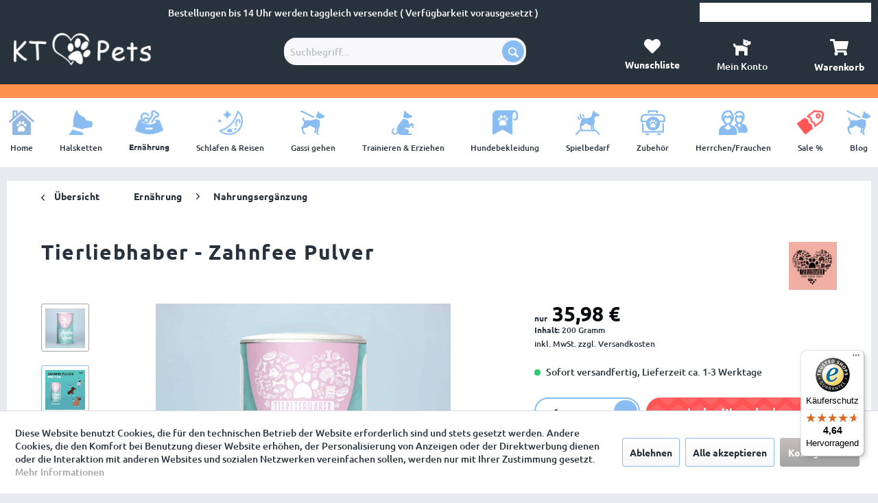

--- FILE ---
content_type: text/html; charset=UTF-8
request_url: https://kt-pets.de/detail/index/sArticle/1238
body_size: 25399
content:
<!DOCTYPE html> <html class="no-js" lang="de" itemscope="itemscope" itemtype="https://schema.org/WebPage"> <head> <meta charset="utf-8"> <meta name="author" content="" /> <meta name="robots" content="index,follow" /> <meta name="revisit-after" content="15 days" /> <meta name="keywords" content="Zahnfee Pulver, Zahnpflege, Hunde, Katzen, Plaque entfernen, natürliche Zahnpflege, Zahnstein vorbeugen, ohne Zusätze, gesundes Gebiss" /> <meta name="description" content="Zahnfee Pulver, die natürliche Zahnpflege für Hunde und Katzen. Entfernt Plaque, beugt Zahnstein vor und fördert ein gesundes Gebiss – ohne künstlich…" /> <meta property="og:type" content="product" /> <meta property="og:site_name" content="KT-Pets" /> <meta property="og:url" content="https://kt-pets.de/ernaehrung/nahrungsergaenzung/1238/tierliebhaber-zahnfee-pulver" /> <meta property="og:title" content="Tierliebhaber - Zahnfee Pulver" /> <meta property="og:description" content="Das Zahnfee Pulver ist die optimale Unterst&amp;uuml;tzung bei der t&amp;auml;glichen Zahnpflege&amp;nbsp;Ihres Hundes. Auf absolut nat&amp;uuml;rlicher Basis kann…" /> <meta property="og:image" content="https://kt-pets.de/media/image/1e/73/3c/20221229_jb_zahnfee_pulver_shopbild_1_1000x-jpg-webp.webp" /> <meta property="product:brand" content="Tierliebhaber" /> <meta property="product:price" content="35,98" /> <meta property="product:product_link" content="https://kt-pets.de/ernaehrung/nahrungsergaenzung/1238/tierliebhaber-zahnfee-pulver" /> <meta name="twitter:card" content="product" /> <meta name="twitter:site" content="KT-Pets" /> <meta name="twitter:title" content="Tierliebhaber - Zahnfee Pulver" /> <meta name="twitter:description" content="Das Zahnfee Pulver ist die optimale Unterst&amp;uuml;tzung bei der t&amp;auml;glichen Zahnpflege&amp;nbsp;Ihres Hundes. Auf absolut nat&amp;uuml;rlicher Basis kann…" /> <meta name="twitter:image" content="https://kt-pets.de/media/image/1e/73/3c/20221229_jb_zahnfee_pulver_shopbild_1_1000x-jpg-webp.webp" /> <meta itemprop="copyrightHolder" content="KT-Pets" /> <meta itemprop="copyrightYear" content="2014" /> <meta itemprop="isFamilyFriendly" content="True" /> <meta itemprop="image" content="https://kt-pets.de/media/image/8e/b2/4d/kt-pets-logo-white.png" /> <meta name="viewport" content="width=device-width, initial-scale=1.0"> <meta name="mobile-web-app-capable" content="yes"> <meta name="apple-mobile-web-app-title" content="KT-Pets"> <meta name="apple-mobile-web-app-capable" content="yes"> <meta name="apple-mobile-web-app-status-bar-style" content="default"> <link rel="apple-touch-icon-precomposed" href="https://kt-pets.de/media/image/93/2a/64/kt-pets-apple-180.png"> <link rel="shortcut icon" href="https://kt-pets.de/media/unknown/be/fd/d0/kt-pets-ico.ico"> <meta name="msapplication-navbutton-color" content="#a3a3a3" /> <meta name="application-name" content="KT-Pets" /> <meta name="msapplication-starturl" content="https://kt-pets.de/" /> <meta name="msapplication-window" content="width=1024;height=768" /> <meta name="msapplication-TileImage" content="https://kt-pets.de/media/image/08/c3/4e/kt-pets-windows-150.png"> <meta name="msapplication-TileColor" content="#a3a3a3"> <meta name="theme-color" content="#a3a3a3" /> <link rel="canonical" href="https://kt-pets.de/ernaehrung/nahrungsergaenzung/1238/tierliebhaber-zahnfee-pulver" /> <title itemprop="name">Zahnfee Pulver – Natürliche Zahnpflege für Hunde und Katzen | KT-Pets</title> <link href="/web/cache/1767860945_c10cf1e993adbbbd09a8db0205e0f80d.css" media="all" rel="stylesheet" type="text/css" /> <link rel="stylesheet" type="text/css" href="/themes/Frontend/KTpets/frontend/_public/src/css/custom.css"> <script data-tag="arboro-ga4-tracking">
window.dataLayer = window.dataLayer || [];
function gtag(){dataLayer.push(arguments)}
gtag('consent', 'default', {
'ad_storage': 'denied',
'ad_user_data': 'denied',
'ad_personalization': 'denied',
'analytics_storage': 'denied'
});
</script> <script data-tag="arboro-ga4-tracking" async src="//www.googletagmanager.com/gtag/js?id=G-S8HEN7W9QB"></script> <script data-tag="arboro-ga4-tracking">
gtag('js', new Date());
gtag('config', 'AW-788486960');
gtag('config', 'G-S8HEN7W9QB',{'send_page_view': false, 'anonymize_ip': true});
</script> <noscript data-tag="arboro-ga4-tracking-event"> gtag('event', 'view_item', { "items": [{ "item_id": "KT10939", "item_name": "Tierliebhaber - Zahnfee Pulver", "item_brand": "Tierliebhaber", "item_category": "Ernährung", "item_category2": "Nahrungsergänzung", "price": 35.98 }]}); </noscript> <noscript data-tag="arboro-ga4-tracking-event"> gtag('event', 'page_view', { ecomm_pagetype: 'product', ecomm_prodid: 'KT10939', ecomm_totalvalue: 35.98, ecomm_category: 'Nahrungsergänzung' }); </noscript> <script>
(function(w, d, t, r, u){var f,n,i;w[u]=w[u]||[],f=function(){
var o={ti:"17502419"};
o.q=w[u],
w[u]=new UET(o),
w[u].push("pageLoad")
},
n = d.createElement(
t), n.src = r, n.async = 1, n.onload = n.onreadystatechange = function() {
var s = this.readyState;
s && s !== 'loaded' && s !== 'complete' || (f(), n.onload = n.onreadystatechange = null);
},
i = d.getElementsByTagName(t)[ 0 ],
i.parentNode.insertBefore(n, i)
})
(window, document, 'script', '//bat.bing.com/bat.js', 'uetq');
</script>  <script src="https://integrations.etrusted.com/applications/widget.js/v2" defer async></script>  </head> <body class=" is--ctl-detail is--act-index " > <input type="hidden" id="jsLoadMethod" value="async"> <div data-paypalUnifiedMetaDataContainer="true" data-paypalUnifiedRestoreOrderNumberUrl="https://kt-pets.de/widgets/PaypalUnifiedOrderNumber/restoreOrderNumber" class="is--hidden"> </div> <div class="page-wrap"> <noscript class="noscript-main"> <div class="alert is--warning"> <div class="alert--icon"> <i class="icon--element icon--warning"></i> </div> <div class="alert--content"> Um KT-Pets in vollem Umfang nutzen zu k&ouml;nnen, empfehlen wir Ihnen Javascript in Ihrem Browser zu aktiveren. </div> </div> </noscript> <header class="header-main"> <div class="top-bar"> <div class="container"> <div class="top-bar-content"> Bestellungen bis 14 Uhr werden taggleich versendet ( Verfügbarkeit vorausgesetzt ) </div>  <etrusted-widget data-etrusted-widget-id="wdg-aac93900-3fe3-465d-acde-d2e6410c91d6"></etrusted-widget>  </div> </div> <div class="container header--navigation"> <div class="logo-main block-group" role="banner"> <div class="logo--shop block"> <a class="logo--link" href="https://kt-pets.de/" title="KT-Pets - zur Startseite wechseln"> <picture> <source srcset="https://kt-pets.de/media/image/8e/b2/4d/kt-pets-logo-white.png" media="(min-width: 78.75em)"> <source srcset="https://kt-pets.de/media/image/8e/b2/4d/kt-pets-logo-white.png" media="(min-width: 64em)"> <source srcset="https://kt-pets.de/media/image/8e/b2/4d/kt-pets-logo-white.png" media="(min-width: 48em)"> <img srcset="https://kt-pets.de/media/image/92/e9/64/logo_mobile.png" alt="KT-Pets - zur Startseite wechseln" /> </picture> </a> </div> </div> <nav class="shop--navigation block-group"> <ul class="navigation--list block-group" role="menubar"> <li class="navigation--entry entry--menu-left" role="menuitem"> <a class="entry--link entry--trigger btn is--icon-left" href="#offcanvas--left" data-offcanvas="true" data-offCanvasSelector=".sidebar-main" aria-label="Menü"> <i class="icon--menu"></i> </a> </li> <li class="navigation--entry entry--search" role="menuitem" data-search="true" aria-haspopup="true" data-minLength="3"> <a class="btn entry--link entry--trigger" href="#show-hide--search" title="Suche anzeigen / schließen" aria-label="Suche anzeigen / schließen"> <i class="icon--search"></i> <span class="search--display">Suchen</span> </a> <form action="/search" method="get" class="main-search--form"> <input type="search" name="sSearch" aria-label="Suchbegriff..." class="main-search--field" autocomplete="off" autocapitalize="off" placeholder="Suchbegriff..." maxlength="30" /> <button type="submit" class="main-search--button" aria-label="Suchen"> <i class="icon--search"></i> <span class="main-search--text">Suchen</span> </button> <div class="form--ajax-loader">&nbsp;</div> </form> <div class="main-search--results"></div> </li>  <li class="navigation--entry entry--notepad" role="menuitem"> <a href="https://kt-pets.de/note" title="Merkzettel" aria-label="Merkzettel" class="btn"> <img src="/themes/Frontend/KTpets/frontend/_public/src/img/icons/heart.png" alt="Wunschzettel" title="Wunschzettel"> <span class="title">Wunschliste</span> </a> </li> <li class="navigation--entry entry--account with-slt" role="menuitem" data-offcanvas="true" data-offCanvasSelector=".account--dropdown-navigation"> <a href="https://kt-pets.de/account" title="Mein Konto" aria-label="Mein Konto" class="btn is--icon-left entry--link account--link"> <img src="/themes/Frontend/KTpets/frontend/_public/src/img/icons/dog.png" alt="Mein Konto" title="Mein Konto"> <span class="title">Mein Konto</span> </a> <div class="account--dropdown-navigation"> <div class="navigation--smartphone"> <div class="entry--close-off-canvas"> <a href="#close-account-menu" class="account--close-off-canvas" title="Menü schließen" aria-label="Menü schließen"> Menü schließen <i class="icon--arrow-right"></i> </a> </div> </div> <div class="account--menu is--rounded is--personalized"> <span class="navigation--headline"> Mein Konto </span> <div class="account--menu-container"> <ul class="sidebar--navigation navigation--list is--level0 show--active-items"> <li class="navigation--entry"> <span class="navigation--signin"> <a href="https://kt-pets.de/account#hide-registration" class="blocked--link btn is--primary navigation--signin-btn" data-collapseTarget="#registration" data-action="close"> Anmelden </a> <span class="navigation--register"> oder <a href="https://kt-pets.de/account#show-registration" class="blocked--link" data-collapseTarget="#registration" data-action="open"> registrieren </a> </span> </span> </li> <li><div class="amazon-pay-button-wrapper login-dropdown-wrapper"> <div class="amazon-login-button"></div> </div></li> <li class="navigation--entry"> <a href="https://kt-pets.de/account" title="Übersicht" class="navigation--link"> Übersicht </a> </li> <li class="navigation--entry"> <a href="https://kt-pets.de/account/profile" title="Persönliche Daten" class="navigation--link" rel="nofollow"> Persönliche Daten </a> </li> <li class="navigation--entry"> <a href="https://kt-pets.de/address/index/sidebar/" title="Adressen" class="navigation--link" rel="nofollow"> Adressen </a> </li> <li class="navigation--entry"> <a href="https://kt-pets.de/account/payment" title="Zahlungsarten" class="navigation--link" rel="nofollow"> Zahlungsarten </a> </li> <li class="navigation--entry"> <a href="https://kt-pets.de/account/orders" title="Bestellungen" class="navigation--link" rel="nofollow"> Bestellungen </a> </li> <li class="navigation--entry"> <a href="https://kt-pets.de/account/downloads" title="" class="navigation--link" rel="nofollow"> </a> </li> <li class="navigation--entry"> <a href="https://kt-pets.de/note" title="Merkzettel" class="navigation--link" rel="nofollow"> Merkzettel </a> </li> </ul> </div> </div> </div> </li> <li class="navigation--entry entry--cart" role="menuitem"> <a class="btn is--icon-left cart--link" href="https://kt-pets.de/checkout/cart" title="Warenkorb" aria-label="Warenkorb"> <span class="cart--display"> Warenkorb </span> <span class="badge is--primary is--minimal cart--quantity is--hidden">0</span> <img src="/themes/Frontend/KTpets/frontend/_public/src/img/icons/cart.png" alt="Warenkorb" title="Warenkorb"> <span class="title">Warenkorb</span> </a> <div class="ajax-loader">&nbsp;</div> </li>  </ul> </nav> <div class="container--ajax-cart" data-collapse-cart="true" data-displayMode="offcanvas"></div> </div> </header> <div class="index--alpha-info"> <div class="container"> </div> </div> <nav class="navigation-main"> <div class="container" data-menu-scroller="true" data-listSelector=".navigation--list.container" data-viewPortSelector=".navigation--list-wrapper"> <div class="navigation--list-wrapper"> <ul class="navigation--list container" role="menubar" itemscope="itemscope" itemtype="https://schema.org/SiteNavigationElement"> <li class="navigation--entry is--home" role="menuitem"> <a class="navigation--link is--first" href="https://kt-pets.de/" title="Home" aria-label="Home" itemprop="url"> <div class="icon-wrapper"> <img src="https://kt-pets.de/media/image/02/ce/73/Gruppe-9.png" title="Home" alt="Home" /> </div> <span itemprop="name">Home</span> </a> </li> <li class="navigation--entry" role="menuitem"> <a class="navigation--link" href="https://kt-pets.de/halsketten/" title="Halsketten" aria-label="Halsketten" itemprop="url"> <div class="icon-wrapper"> <img src="https://kt-pets.de/media/image/50/6e/7c/Gruppe-59.png" title="Halsketten" alt="Halsketten" /> </div> <span itemprop="name">Halsketten</span> </a> </li> <li class="navigation--entry is--active" role="menuitem"> <a class="navigation--link is--active" href="https://kt-pets.de/ernaehrung/" title="Ernährung" aria-label="Ernährung" itemprop="url"> <div class="icon-wrapper"> <img src="https://kt-pets.de/media/image/e9/aa/58/Pfad-6.png" title="Ernährung" alt="Ernährung" /> </div> <span itemprop="name">Ernährung</span> </a> </li> <li class="navigation--entry" role="menuitem"> <a class="navigation--link" href="https://kt-pets.de/schlafen-reisen/" title="Schlafen & Reisen" aria-label="Schlafen & Reisen" itemprop="url"> <div class="icon-wrapper"> <img src="https://kt-pets.de/media/image/7d/b8/04/Gruppe-11.png" title="Schlafen & Reisen" alt="Schlafen & Reisen" /> </div> <span itemprop="name">Schlafen & Reisen</span> </a> </li> <li class="navigation--entry" role="menuitem"> <a class="navigation--link" href="https://kt-pets.de/gassi-gehen/" title="Gassi gehen" aria-label="Gassi gehen" itemprop="url"> <div class="icon-wrapper"> <img src="https://kt-pets.de/media/image/b0/27/80/Gruppe-8.png" title="Gassi gehen" alt="Gassi gehen" /> </div> <span itemprop="name">Gassi gehen</span> </a> </li> <li class="navigation--entry" role="menuitem"> <a class="navigation--link" href="https://kt-pets.de/trainieren-erziehen/" title="Trainieren & Erziehen" aria-label="Trainieren & Erziehen" itemprop="url"> <div class="icon-wrapper"> <img src="https://kt-pets.de/media/image/1c/25/f0/Gruppe-7.png" title="Trainieren & Erziehen" alt="Trainieren & Erziehen" /> </div> <span itemprop="name">Trainieren & Erziehen</span> </a> </li> <li class="navigation--entry" role="menuitem"> <a class="navigation--link" href="https://kt-pets.de/hundebekleidung/" title="Hundebekleidung" aria-label="Hundebekleidung" itemprop="url"> <div class="icon-wrapper"> <img src="https://kt-pets.de/media/image/3a/01/cf/Gruppe-13.png" title="Hundebekleidung" alt="Hundebekleidung" /> </div> <span itemprop="name">Hundebekleidung</span> </a> </li> <li class="navigation--entry" role="menuitem"> <a class="navigation--link" href="https://kt-pets.de/spielbedarf/" title="Spielbedarf" aria-label="Spielbedarf" itemprop="url"> <div class="icon-wrapper"> <img src="https://kt-pets.de/media/image/ca/04/49/Gruppe-14.png" title="Spielbedarf" alt="Spielbedarf" /> </div> <span itemprop="name">Spielbedarf</span> </a> </li> <li class="navigation--entry" role="menuitem"> <a class="navigation--link" href="https://kt-pets.de/zubehoer/" title="Zubehör" aria-label="Zubehör" itemprop="url"> <div class="icon-wrapper"> <img src="https://kt-pets.de/media/image/d2/14/da/Gruppe-10.png" title="Zubehör" alt="Zubehör" /> </div> <span itemprop="name">Zubehör</span> </a> </li> <li class="navigation--entry" role="menuitem"> <a class="navigation--link" href="https://kt-pets.de/herrchenfrauchen/" title="Herrchen/Frauchen" aria-label="Herrchen/Frauchen" itemprop="url"> <div class="icon-wrapper"> <img src="https://kt-pets.de/media/image/c1/c6/73/hundehalter_36px.png" title="Herrchen/Frauchen" alt="Herrchen/Frauchen" /> </div> <span itemprop="name">Herrchen/Frauchen</span> </a> </li> <li class="navigation--entry" role="menuitem"> <a class="navigation--link" href="https://kt-pets.de/sale/" title="Sale %" aria-label="Sale %" itemprop="url"> <div class="icon-wrapper"> <img src="https://kt-pets.de/media/image/b2/16/e5/Gruppe-12.png" title="Sale %" alt="Sale %" /> </div> <span itemprop="name">Sale %</span> </a> </li> <li class="navigation--entry" role="menuitem"> <a class="navigation--link" href="https://kt-pets.de/blog/" title="Blog" aria-label="Blog" itemprop="url"> <div class="icon-wrapper"> <img src="https://kt-pets.de/media/image/b0/27/80/Gruppe-8.png" title="Blog" alt="Blog" /> </div> <span itemprop="name">Blog</span> </a> </li> </ul> </div> </div> </nav> <section class="content-main container block-group"> <nav class="content--breadcrumb block"> <a class="breadcrumb--button breadcrumb--link" href="https://kt-pets.de/ernaehrung/nahrungsergaenzung/" title="Übersicht"> <i class="icon--arrow-left"></i> <span class="breadcrumb--title">Übersicht</span> </a> <ul class="breadcrumb--list" role="menu" itemscope itemtype="https://schema.org/BreadcrumbList"> <li role="menuitem" class="breadcrumb--entry" itemprop="itemListElement" itemscope itemtype="https://schema.org/ListItem"> <a class="breadcrumb--link" href="https://kt-pets.de/ernaehrung/" title="Ernährung" itemprop="item"> <link itemprop="url" href="https://kt-pets.de/ernaehrung/" /> <span class="breadcrumb--title" itemprop="name">Ernährung</span> </a> <meta itemprop="position" content="0" /> </li> <li role="none" class="breadcrumb--separator"> <i class="icon--arrow-right"></i> </li> <li role="menuitem" class="breadcrumb--entry is--active" itemprop="itemListElement" itemscope itemtype="https://schema.org/ListItem"> <a class="breadcrumb--link" href="https://kt-pets.de/ernaehrung/nahrungsergaenzung/" title="Nahrungsergänzung" itemprop="item"> <link itemprop="url" href="https://kt-pets.de/ernaehrung/nahrungsergaenzung/" /> <span class="breadcrumb--title" itemprop="name">Nahrungsergänzung</span> </a> <meta itemprop="position" content="1" /> </li> </ul> </nav> <nav class="product--navigation"> <a href="#" class="navigation--link link--prev"> <div class="link--prev-button"> <span class="link--prev-inner">Zurück</span> </div> <div class="image--wrapper"> <div class="image--container"></div> </div> </a> <a href="#" class="navigation--link link--next"> <div class="link--next-button"> <span class="link--next-inner">Vor</span> </div> <div class="image--wrapper"> <div class="image--container"></div> </div> </a> </nav> <div class="content-main--inner"> <div id='cookie-consent' class='off-canvas is--left block-transition' data-cookie-consent-manager='true' data-cookieTimeout='60'> <div class='cookie-consent--header cookie-consent--close'> Cookie-Einstellungen <i class="icon--arrow-right"></i> </div> <div class='cookie-consent--description'> Diese Website benutzt Cookies, die für den technischen Betrieb der Website erforderlich sind und stets gesetzt werden. Andere Cookies, die den Komfort bei Benutzung dieser Website erhöhen, der Direktwerbung dienen oder die Interaktion mit anderen Websites und sozialen Netzwerken vereinfachen sollen, werden nur mit Ihrer Zustimmung gesetzt. </div> <div class='cookie-consent--configuration'> <div class='cookie-consent--configuration-header'> <div class='cookie-consent--configuration-header-text'>Konfiguration</div> </div> <div class='cookie-consent--configuration-main'> <div class='cookie-consent--group'> <input type="hidden" class="cookie-consent--group-name" value="technical" /> <label class="cookie-consent--group-state cookie-consent--state-input cookie-consent--required"> <input type="checkbox" name="technical-state" class="cookie-consent--group-state-input" disabled="disabled" checked="checked"/> <span class="cookie-consent--state-input-element"></span> </label> <div class='cookie-consent--group-title' data-collapse-panel='true' data-contentSiblingSelector=".cookie-consent--group-container"> <div class="cookie-consent--group-title-label cookie-consent--state-label"> Technisch erforderlich </div> <span class="cookie-consent--group-arrow is-icon--right"> <i class="icon--arrow-right"></i> </span> </div> <div class='cookie-consent--group-container'> <div class='cookie-consent--group-description'> Diese Cookies sind für die Grundfunktionen des Shops notwendig. </div> <div class='cookie-consent--cookies-container'> <div class='cookie-consent--cookie'> <input type="hidden" class="cookie-consent--cookie-name" value="cookieDeclined" /> <label class="cookie-consent--cookie-state cookie-consent--state-input cookie-consent--required"> <input type="checkbox" name="cookieDeclined-state" class="cookie-consent--cookie-state-input" disabled="disabled" checked="checked" /> <span class="cookie-consent--state-input-element"></span> </label> <div class='cookie--label cookie-consent--state-label'> "Alle Cookies ablehnen" Cookie </div> </div> <div class='cookie-consent--cookie'> <input type="hidden" class="cookie-consent--cookie-name" value="allowCookie" /> <label class="cookie-consent--cookie-state cookie-consent--state-input cookie-consent--required"> <input type="checkbox" name="allowCookie-state" class="cookie-consent--cookie-state-input" disabled="disabled" checked="checked" /> <span class="cookie-consent--state-input-element"></span> </label> <div class='cookie--label cookie-consent--state-label'> "Alle Cookies annehmen" Cookie </div> </div> <div class='cookie-consent--cookie'> <input type="hidden" class="cookie-consent--cookie-name" value="apay-session-set" /> <label class="cookie-consent--cookie-state cookie-consent--state-input cookie-consent--required"> <input type="checkbox" name="apay-session-set-state" class="cookie-consent--cookie-state-input" disabled="disabled" checked="checked" /> <span class="cookie-consent--state-input-element"></span> </label> <div class='cookie--label cookie-consent--state-label'> Amazon Pay </div> </div> <div class='cookie-consent--cookie'> <input type="hidden" class="cookie-consent--cookie-name" value="shop" /> <label class="cookie-consent--cookie-state cookie-consent--state-input cookie-consent--required"> <input type="checkbox" name="shop-state" class="cookie-consent--cookie-state-input" disabled="disabled" checked="checked" /> <span class="cookie-consent--state-input-element"></span> </label> <div class='cookie--label cookie-consent--state-label'> Ausgewählter Shop </div> </div> <div class='cookie-consent--cookie'> <input type="hidden" class="cookie-consent--cookie-name" value="csrf_token" /> <label class="cookie-consent--cookie-state cookie-consent--state-input cookie-consent--required"> <input type="checkbox" name="csrf_token-state" class="cookie-consent--cookie-state-input" disabled="disabled" checked="checked" /> <span class="cookie-consent--state-input-element"></span> </label> <div class='cookie--label cookie-consent--state-label'> CSRF-Token </div> </div> <div class='cookie-consent--cookie'> <input type="hidden" class="cookie-consent--cookie-name" value="cookiePreferences" /> <label class="cookie-consent--cookie-state cookie-consent--state-input cookie-consent--required"> <input type="checkbox" name="cookiePreferences-state" class="cookie-consent--cookie-state-input" disabled="disabled" checked="checked" /> <span class="cookie-consent--state-input-element"></span> </label> <div class='cookie--label cookie-consent--state-label'> Cookie-Einstellungen </div> </div> <div class='cookie-consent--cookie'> <input type="hidden" class="cookie-consent--cookie-name" value="x-cache-context-hash" /> <label class="cookie-consent--cookie-state cookie-consent--state-input cookie-consent--required"> <input type="checkbox" name="x-cache-context-hash-state" class="cookie-consent--cookie-state-input" disabled="disabled" checked="checked" /> <span class="cookie-consent--state-input-element"></span> </label> <div class='cookie--label cookie-consent--state-label'> Individuelle Preise </div> </div> <div class='cookie-consent--cookie'> <input type="hidden" class="cookie-consent--cookie-name" value="slt" /> <label class="cookie-consent--cookie-state cookie-consent--state-input cookie-consent--required"> <input type="checkbox" name="slt-state" class="cookie-consent--cookie-state-input" disabled="disabled" checked="checked" /> <span class="cookie-consent--state-input-element"></span> </label> <div class='cookie--label cookie-consent--state-label'> Kunden-Wiedererkennung </div> </div> <div class='cookie-consent--cookie'> <input type="hidden" class="cookie-consent--cookie-name" value="nocache" /> <label class="cookie-consent--cookie-state cookie-consent--state-input cookie-consent--required"> <input type="checkbox" name="nocache-state" class="cookie-consent--cookie-state-input" disabled="disabled" checked="checked" /> <span class="cookie-consent--state-input-element"></span> </label> <div class='cookie--label cookie-consent--state-label'> Kundenspezifisches Caching </div> </div> <div class='cookie-consent--cookie'> <input type="hidden" class="cookie-consent--cookie-name" value="paypal-cookies" /> <label class="cookie-consent--cookie-state cookie-consent--state-input cookie-consent--required"> <input type="checkbox" name="paypal-cookies-state" class="cookie-consent--cookie-state-input" disabled="disabled" checked="checked" /> <span class="cookie-consent--state-input-element"></span> </label> <div class='cookie--label cookie-consent--state-label'> PayPal-Zahlungen </div> </div> <div class='cookie-consent--cookie'> <input type="hidden" class="cookie-consent--cookie-name" value="session" /> <label class="cookie-consent--cookie-state cookie-consent--state-input cookie-consent--required"> <input type="checkbox" name="session-state" class="cookie-consent--cookie-state-input" disabled="disabled" checked="checked" /> <span class="cookie-consent--state-input-element"></span> </label> <div class='cookie--label cookie-consent--state-label'> Session </div> </div> <div class='cookie-consent--cookie'> <input type="hidden" class="cookie-consent--cookie-name" value="currency" /> <label class="cookie-consent--cookie-state cookie-consent--state-input cookie-consent--required"> <input type="checkbox" name="currency-state" class="cookie-consent--cookie-state-input" disabled="disabled" checked="checked" /> <span class="cookie-consent--state-input-element"></span> </label> <div class='cookie--label cookie-consent--state-label'> Währungswechsel </div> </div> </div> </div> </div> <div class='cookie-consent--group'> <input type="hidden" class="cookie-consent--group-name" value="comfort" /> <label class="cookie-consent--group-state cookie-consent--state-input"> <input type="checkbox" name="comfort-state" class="cookie-consent--group-state-input"/> <span class="cookie-consent--state-input-element"></span> </label> <div class='cookie-consent--group-title' data-collapse-panel='true' data-contentSiblingSelector=".cookie-consent--group-container"> <div class="cookie-consent--group-title-label cookie-consent--state-label"> Komfortfunktionen </div> <span class="cookie-consent--group-arrow is-icon--right"> <i class="icon--arrow-right"></i> </span> </div> <div class='cookie-consent--group-container'> <div class='cookie-consent--group-description'> Diese Cookies werden genutzt um das Einkaufserlebnis noch ansprechender zu gestalten, beispielsweise für die Wiedererkennung des Besuchers. </div> <div class='cookie-consent--cookies-container'> <div class='cookie-consent--cookie'> <input type="hidden" class="cookie-consent--cookie-name" value="prems_autocomplete_google_allowed" /> <label class="cookie-consent--cookie-state cookie-consent--state-input"> <input type="checkbox" name="prems_autocomplete_google_allowed-state" class="cookie-consent--cookie-state-input" /> <span class="cookie-consent--state-input-element"></span> </label> <div class='cookie--label cookie-consent--state-label'> Google API </div> </div> <div class='cookie-consent--cookie'> <input type="hidden" class="cookie-consent--cookie-name" value="sUniqueID" /> <label class="cookie-consent--cookie-state cookie-consent--state-input"> <input type="checkbox" name="sUniqueID-state" class="cookie-consent--cookie-state-input" /> <span class="cookie-consent--state-input-element"></span> </label> <div class='cookie--label cookie-consent--state-label'> Merkzettel </div> </div> </div> </div> </div> <div class='cookie-consent--group'> <input type="hidden" class="cookie-consent--group-name" value="statistics" /> <label class="cookie-consent--group-state cookie-consent--state-input"> <input type="checkbox" name="statistics-state" class="cookie-consent--group-state-input"/> <span class="cookie-consent--state-input-element"></span> </label> <div class='cookie-consent--group-title' data-collapse-panel='true' data-contentSiblingSelector=".cookie-consent--group-container"> <div class="cookie-consent--group-title-label cookie-consent--state-label"> Statistik & Tracking </div> <span class="cookie-consent--group-arrow is-icon--right"> <i class="icon--arrow-right"></i> </span> </div> <div class='cookie-consent--group-container'> <div class='cookie-consent--cookies-container'> <div class='cookie-consent--cookie'> <input type="hidden" class="cookie-consent--cookie-name" value="x-ua-device" /> <label class="cookie-consent--cookie-state cookie-consent--state-input"> <input type="checkbox" name="x-ua-device-state" class="cookie-consent--cookie-state-input" /> <span class="cookie-consent--state-input-element"></span> </label> <div class='cookie--label cookie-consent--state-label'> Endgeräteerkennung </div> </div> <div class='cookie-consent--cookie'> <input type="hidden" class="cookie-consent--cookie-name" value="_gcl_au" /> <label class="cookie-consent--cookie-state cookie-consent--state-input"> <input type="checkbox" name="_gcl_au-state" class="cookie-consent--cookie-state-input" /> <span class="cookie-consent--state-input-element"></span> </label> <div class='cookie--label cookie-consent--state-label'> Google AdSense </div> </div> <div class='cookie-consent--cookie'> <input type="hidden" class="cookie-consent--cookie-name" value="_ga" /> <label class="cookie-consent--cookie-state cookie-consent--state-input"> <input type="checkbox" name="_ga-state" class="cookie-consent--cookie-state-input" /> <span class="cookie-consent--state-input-element"></span> </label> <div class='cookie--label cookie-consent--state-label'> Google Analytics </div> </div> <div class='cookie-consent--cookie'> <input type="hidden" class="cookie-consent--cookie-name" value="_gcl_aw" /> <label class="cookie-consent--cookie-state cookie-consent--state-input"> <input type="checkbox" name="_gcl_aw-state" class="cookie-consent--cookie-state-input" /> <span class="cookie-consent--state-input-element"></span> </label> <div class='cookie--label cookie-consent--state-label'> Google Conversion Tracking </div> </div> <div class='cookie-consent--cookie'> <input type="hidden" class="cookie-consent--cookie-name" value="lenzBingAdsConversionTracking" /> <label class="cookie-consent--cookie-state cookie-consent--state-input"> <input type="checkbox" name="lenzBingAdsConversionTracking-state" class="cookie-consent--cookie-state-input" /> <span class="cookie-consent--state-input-element"></span> </label> <div class='cookie--label cookie-consent--state-label'> Microsoft Advertising </div> </div> <div class='cookie-consent--cookie'> <input type="hidden" class="cookie-consent--cookie-name" value="partner" /> <label class="cookie-consent--cookie-state cookie-consent--state-input"> <input type="checkbox" name="partner-state" class="cookie-consent--cookie-state-input" /> <span class="cookie-consent--state-input-element"></span> </label> <div class='cookie--label cookie-consent--state-label'> Partnerprogramm </div> </div> </div> </div> </div> </div> </div> <div class="cookie-consent--save"> <input class="cookie-consent--save-button btn is--primary" type="button" value="Einstellungen speichern" /> </div> </div> <aside class="sidebar-main off-canvas"> <div class="navigation--smartphone"> <ul class="navigation--list "> <li class="navigation--entry entry--close-off-canvas"> <a href="#close-categories-menu" title="Menü schließen" class="navigation--link"> Menü schließen <i class="icon--arrow-right"></i> </a> </li> </ul> <div class="mobile--switches">   </div> </div> <div class="sidebar--categories-wrapper" data-subcategory-nav="true" data-mainCategoryId="19" data-categoryId="121" data-fetchUrl="/widgets/listing/getCategory/categoryId/121"> <div class="categories--headline navigation--headline"> Kategorien </div> <div class="sidebar--categories-navigation"> <ul class="sidebar--navigation categories--navigation navigation--list is--drop-down is--level0 is--rounded" role="menu"> <li class="navigation--entry has--sub-children" role="menuitem"> <a class="navigation--link link--go-forward" href="https://kt-pets.de/halsketten/" data-categoryId="75" data-fetchUrl="/widgets/listing/getCategory/categoryId/75" title="Halsketten" > Halsketten <span class="is--icon-right"> <i class="icon--arrow-right"></i> </span> </a> </li> <li class="navigation--entry is--active has--sub-categories has--sub-children" role="menuitem"> <a class="navigation--link is--active has--sub-categories link--go-forward" href="https://kt-pets.de/ernaehrung/" data-categoryId="20" data-fetchUrl="/widgets/listing/getCategory/categoryId/20" title="Ernährung" > Ernährung <span class="is--icon-right"> <i class="icon--arrow-right"></i> </span> </a> <ul class="sidebar--navigation categories--navigation navigation--list is--level1 is--rounded" role="menu"> <li class="navigation--entry" role="menuitem"> <a class="navigation--link" href="https://kt-pets.de/ernaehrung/kauartikel/" data-categoryId="113" data-fetchUrl="/widgets/listing/getCategory/categoryId/113" title="Kauartikel" > Kauartikel </a> </li> <li class="navigation--entry" role="menuitem"> <a class="navigation--link" href="https://kt-pets.de/ernaehrung/trockenfutter/" data-categoryId="45" data-fetchUrl="/widgets/listing/getCategory/categoryId/45" title="Trockenfutter" > Trockenfutter </a> </li> <li class="navigation--entry" role="menuitem"> <a class="navigation--link" href="https://kt-pets.de/ernaehrung/snacks/" data-categoryId="112" data-fetchUrl="/widgets/listing/getCategory/categoryId/112" title="Snacks" > Snacks </a> </li> <li class="navigation--entry" role="menuitem"> <a class="navigation--link" href="https://kt-pets.de/ernaehrung/wuerste/" data-categoryId="129" data-fetchUrl="/widgets/listing/getCategory/categoryId/129" title="Würste" > Würste </a> </li> <li class="navigation--entry" role="menuitem"> <a class="navigation--link" href="https://kt-pets.de/ernaehrung/nassfutter/" data-categoryId="134" data-fetchUrl="/widgets/listing/getCategory/categoryId/134" title="Nassfutter" > Nassfutter </a> </li> <li class="navigation--entry is--active" role="menuitem"> <a class="navigation--link is--active" href="https://kt-pets.de/ernaehrung/nahrungsergaenzung/" data-categoryId="121" data-fetchUrl="/widgets/listing/getCategory/categoryId/121" title="Nahrungsergänzung" > Nahrungsergänzung </a> </li> </ul> </li> <li class="navigation--entry has--sub-children" role="menuitem"> <a class="navigation--link link--go-forward" href="https://kt-pets.de/schlafen-reisen/" data-categoryId="23" data-fetchUrl="/widgets/listing/getCategory/categoryId/23" title="Schlafen &amp; Reisen" > Schlafen & Reisen <span class="is--icon-right"> <i class="icon--arrow-right"></i> </span> </a> </li> <li class="navigation--entry has--sub-children" role="menuitem"> <a class="navigation--link link--go-forward" href="https://kt-pets.de/gassi-gehen/" data-categoryId="24" data-fetchUrl="/widgets/listing/getCategory/categoryId/24" title="Gassi gehen" > Gassi gehen <span class="is--icon-right"> <i class="icon--arrow-right"></i> </span> </a> </li> <li class="navigation--entry has--sub-children" role="menuitem"> <a class="navigation--link link--go-forward" href="https://kt-pets.de/trainieren-erziehen/" data-categoryId="51" data-fetchUrl="/widgets/listing/getCategory/categoryId/51" title="Trainieren &amp; Erziehen" > Trainieren & Erziehen <span class="is--icon-right"> <i class="icon--arrow-right"></i> </span> </a> </li> <li class="navigation--entry has--sub-children" role="menuitem"> <a class="navigation--link link--go-forward" href="https://kt-pets.de/hundebekleidung/" data-categoryId="39" data-fetchUrl="/widgets/listing/getCategory/categoryId/39" title="Hundebekleidung" > Hundebekleidung <span class="is--icon-right"> <i class="icon--arrow-right"></i> </span> </a> </li> <li class="navigation--entry has--sub-children" role="menuitem"> <a class="navigation--link link--go-forward" href="https://kt-pets.de/spielbedarf/" data-categoryId="44" data-fetchUrl="/widgets/listing/getCategory/categoryId/44" title="Spielbedarf" > Spielbedarf <span class="is--icon-right"> <i class="icon--arrow-right"></i> </span> </a> </li> <li class="navigation--entry has--sub-children" role="menuitem"> <a class="navigation--link link--go-forward" href="https://kt-pets.de/zubehoer/" data-categoryId="107" data-fetchUrl="/widgets/listing/getCategory/categoryId/107" title="Zubehör" > Zubehör <span class="is--icon-right"> <i class="icon--arrow-right"></i> </span> </a> </li> <li class="navigation--entry has--sub-children" role="menuitem"> <a class="navigation--link link--go-forward" href="https://kt-pets.de/herrchenfrauchen/" data-categoryId="130" data-fetchUrl="/widgets/listing/getCategory/categoryId/130" title="Herrchen/Frauchen" > Herrchen/Frauchen <span class="is--icon-right"> <i class="icon--arrow-right"></i> </span> </a> </li> <li class="navigation--entry" role="menuitem"> <a class="navigation--link" href="https://kt-pets.de/sale/" data-categoryId="36" data-fetchUrl="/widgets/listing/getCategory/categoryId/36" title="Sale %" > Sale % </a> </li> <li class="navigation--entry" role="menuitem"> <a class="navigation--link" href="https://kt-pets.de/blog/" data-categoryId="136" data-fetchUrl="/widgets/listing/getCategory/categoryId/136" title="Blog" > Blog </a> </li> </ul> </div> <div class="shop-sites--container is--rounded"> <div class="shop-sites--headline navigation--headline"> Informationen </div> <ul class="shop-sites--navigation sidebar--navigation navigation--list is--drop-down is--level0" role="menu"> <li class="navigation--entry" role="menuitem"> <a class="navigation--link" href="https://kt-pets.de/kontaktformular" title="Kontakt" data-categoryId="1" data-fetchUrl="/widgets/listing/getCustomPage/pageId/1" target="_self"> Kontakt </a> </li> <li class="navigation--entry" role="menuitem"> <a class="navigation--link" href="https://kt-pets.de/datenschutz" title="Datenschutz" data-categoryId="7" data-fetchUrl="/widgets/listing/getCustomPage/pageId/7" > Datenschutz </a> </li> <li class="navigation--entry" role="menuitem"> <a class="navigation--link" href="https://kt-pets.de/widerrufsformular" title="Widerrufsformular" data-categoryId="45" data-fetchUrl="/widgets/listing/getCustomPage/pageId/45" > Widerrufsformular </a> </li> <li class="navigation--entry" role="menuitem"> <a class="navigation--link" href="https://kt-pets.de/agb" title="AGB" data-categoryId="4" data-fetchUrl="/widgets/listing/getCustomPage/pageId/4" > AGB </a> </li> <li class="navigation--entry" role="menuitem"> <a class="navigation--link" href="https://kt-pets.de/retouren" title="Retouren" data-categoryId="26" data-fetchUrl="/widgets/listing/getCustomPage/pageId/26" > Retouren </a> </li> <li class="navigation--entry" role="menuitem"> <a class="navigation--link" href="https://kt-pets.de/widerrufsrecht" title="Widerrufsrecht" data-categoryId="8" data-fetchUrl="/widgets/listing/getCustomPage/pageId/8" > Widerrufsrecht </a> </li> <li class="navigation--entry" role="menuitem"> <a class="navigation--link" href="https://kt-pets.de/impressum" title="Impressum" data-categoryId="3" data-fetchUrl="/widgets/listing/getCustomPage/pageId/3" > Impressum </a> </li> </ul> </div> </div> </aside> <div class="content--wrapper"> <div class="content product--details" itemscope itemtype="https://schema.org/Product" data-product-navigation="/widgets/listing/productNavigation" data-category-id="121" data-main-ordernumber="KT10939" data-ajax-wishlist="true" data-compare-ajax="true" data-ajax-variants-container="true"> <header class="product--header"> <div class="product--info"> <h1 class="product--title" itemprop="name"> Tierliebhaber - Zahnfee Pulver </h1> <meta itemprop="image" content="https://kt-pets.de/media/image/6f/f6/ab/20221213_jb_dosierungen_quadrat_zahnfee_pulver_1000x-jpg-webp.webp"/> <meta itemprop="image" content="https://kt-pets.de/media/image/00/88/ac/20221229_jb_zahnfee_pulver_shopbild_zutaten_1000x-jpg-webp.webp"/> <meta itemprop="gtin13" content="4260518962702"/> <div class="product--supplier"> <a href="https://kt-pets.de/tierliebhaber/" title="Weitere Artikel von Tierliebhaber" class="product--supplier-link"> <img src="https://kt-pets.de/media/image/08/1c/ba/76_Manufacturer.jpg" alt="Tierliebhaber"> </a> </div> <div class="product--rating-container"> <a href="#product--publish-comment" class="product--rating-link" rel="nofollow" title="Bewertung abgeben"> <span class="product--rating"> </span> </a> </div> <div class="product--rating-container"> </div> </div> </header> <div class="product--detail-upper block-group"> <div class="product--image-container image-slider product--image-zoom" data-image-slider="true" data-image-gallery="true" data-maxZoom="0" data-thumbnails=".image--thumbnails" > <div class="image--thumbnails image-slider--thumbnails"> <div class="image-slider--thumbnails-slide"> <a href="https://kt-pets.de/media/image/1e/73/3c/20221229_jb_zahnfee_pulver_shopbild_1_1000x-jpg-webp.webp" title="Vorschau: Tierliebhaber - Zahnfee Pulver" class="thumbnail--link is--active"> <img srcset="https://kt-pets.de/media/image/7f/a1/1e/20221229_jb_zahnfee_pulver_shopbild_1_1000x-jpg-webp_200x200.webp, https://kt-pets.de/media/image/08/9f/a4/20221229_jb_zahnfee_pulver_shopbild_1_1000x-jpg-webp_200x200@2x.webp 2x" alt="Vorschau: Tierliebhaber - Zahnfee Pulver" title="Vorschau: Tierliebhaber - Zahnfee Pulver" class="thumbnail--image" /> </a> <a href="https://kt-pets.de/media/image/6f/f6/ab/20221213_jb_dosierungen_quadrat_zahnfee_pulver_1000x-jpg-webp.webp" title="Vorschau: Tierliebhaber - Zahnfee Pulver" class="thumbnail--link"> <img srcset="https://kt-pets.de/media/image/88/46/d2/20221213_jb_dosierungen_quadrat_zahnfee_pulver_1000x-jpg-webp_200x200.webp, https://kt-pets.de/media/image/00/f8/8a/20221213_jb_dosierungen_quadrat_zahnfee_pulver_1000x-jpg-webp_200x200@2x.webp 2x" alt="Vorschau: Tierliebhaber - Zahnfee Pulver" title="Vorschau: Tierliebhaber - Zahnfee Pulver" class="thumbnail--image" /> </a> <a href="https://kt-pets.de/media/image/00/88/ac/20221229_jb_zahnfee_pulver_shopbild_zutaten_1000x-jpg-webp.webp" title="Vorschau: Tierliebhaber - Zahnfee Pulver" class="thumbnail--link"> <img srcset="https://kt-pets.de/media/image/1a/42/cd/20221229_jb_zahnfee_pulver_shopbild_zutaten_1000x-jpg-webp_200x200.webp, https://kt-pets.de/media/image/d5/61/07/20221229_jb_zahnfee_pulver_shopbild_zutaten_1000x-jpg-webp_200x200@2x.webp 2x" alt="Vorschau: Tierliebhaber - Zahnfee Pulver" title="Vorschau: Tierliebhaber - Zahnfee Pulver" class="thumbnail--image" /> </a> </div> </div> <div class="image-slider--container"> <div class="image-slider--slide"> <div class="image--box image-slider--item"> <span class="image--element" data-img-large="https://kt-pets.de/media/image/f2/5f/b2/20221229_jb_zahnfee_pulver_shopbild_1_1000x-jpg-webp_1280x1280.webp" data-img-small="https://kt-pets.de/media/image/7f/a1/1e/20221229_jb_zahnfee_pulver_shopbild_1_1000x-jpg-webp_200x200.webp" data-img-original="https://kt-pets.de/media/image/1e/73/3c/20221229_jb_zahnfee_pulver_shopbild_1_1000x-jpg-webp.webp" data-alt="Tierliebhaber - Zahnfee Pulver"> <span class="image--media"> <img srcset="https://kt-pets.de/media/image/25/18/9c/20221229_jb_zahnfee_pulver_shopbild_1_1000x-jpg-webp_600x600.webp, https://kt-pets.de/media/image/83/fa/76/20221229_jb_zahnfee_pulver_shopbild_1_1000x-jpg-webp_600x600@2x.webp 2x" src="https://kt-pets.de/media/image/25/18/9c/20221229_jb_zahnfee_pulver_shopbild_1_1000x-jpg-webp_600x600.webp" alt="Tierliebhaber - Zahnfee Pulver" itemprop="image" /> </span> </span> </div> <div class="image--box image-slider--item"> <span class="image--element" data-img-large="https://kt-pets.de/media/image/27/a4/66/20221213_jb_dosierungen_quadrat_zahnfee_pulver_1000x-jpg-webp_1280x1280.webp" data-img-small="https://kt-pets.de/media/image/88/46/d2/20221213_jb_dosierungen_quadrat_zahnfee_pulver_1000x-jpg-webp_200x200.webp" data-img-original="https://kt-pets.de/media/image/6f/f6/ab/20221213_jb_dosierungen_quadrat_zahnfee_pulver_1000x-jpg-webp.webp" data-alt="Tierliebhaber - Zahnfee Pulver"> <span class="image--media"> <img srcset="https://kt-pets.de/media/image/b7/0c/c4/20221213_jb_dosierungen_quadrat_zahnfee_pulver_1000x-jpg-webp_600x600.webp, https://kt-pets.de/media/image/f2/e5/f2/20221213_jb_dosierungen_quadrat_zahnfee_pulver_1000x-jpg-webp_600x600@2x.webp 2x" alt="Tierliebhaber - Zahnfee Pulver" itemprop="image" /> </span> </span> </div> <div class="image--box image-slider--item"> <span class="image--element" data-img-large="https://kt-pets.de/media/image/eb/0f/00/20221229_jb_zahnfee_pulver_shopbild_zutaten_1000x-jpg-webp_1280x1280.webp" data-img-small="https://kt-pets.de/media/image/1a/42/cd/20221229_jb_zahnfee_pulver_shopbild_zutaten_1000x-jpg-webp_200x200.webp" data-img-original="https://kt-pets.de/media/image/00/88/ac/20221229_jb_zahnfee_pulver_shopbild_zutaten_1000x-jpg-webp.webp" data-alt="Tierliebhaber - Zahnfee Pulver"> <span class="image--media"> <img srcset="https://kt-pets.de/media/image/4e/40/34/20221229_jb_zahnfee_pulver_shopbild_zutaten_1000x-jpg-webp_600x600.webp, https://kt-pets.de/media/image/3b/77/22/20221229_jb_zahnfee_pulver_shopbild_zutaten_1000x-jpg-webp_600x600@2x.webp 2x" alt="Tierliebhaber - Zahnfee Pulver" itemprop="image" /> </span> </span> </div> </div> </div> <div class="image--dots image-slider--dots panel--dot-nav"> <a href="#" class="dot--link">&nbsp;</a> <a href="#" class="dot--link">&nbsp;</a> <a href="#" class="dot--link">&nbsp;</a> </div> </div> <div class="product--buybox block"> <div class="is--hidden" itemprop="brand" itemtype="https://schema.org/Brand" itemscope> <meta itemprop="name" content="Tierliebhaber" /> </div> <meta itemprop="weight" content="0.2 kg"/> <div itemprop="offers" itemscope itemtype="https://schema.org/Offer" class="buybox--inner"> <meta itemprop="priceCurrency" content="EUR"/> <span itemprop="priceSpecification" itemscope itemtype="https://schema.org/PriceSpecification"> <meta itemprop="valueAddedTaxIncluded" content="true"/> </span> <meta itemprop="url" content="https://kt-pets.de/ernaehrung/nahrungsergaenzung/1238/tierliebhaber-zahnfee-pulver"/> <div class="product--price price--default"> <span class="price--content content--default"> <meta itemprop="price" content="35.98"> <span class="prefix">nur</span> 35,98&nbsp;&euro; </span> </div> <div class='product--price price--unit'> <span class="price--label label--purchase-unit"> Inhalt: </span> 200 Gramm </div> <p class="product--tax" data-content="" data-modalbox="true" data-targetSelector="a" data-mode="ajax"> inkl. MwSt. <a title="Versandkosten" href="https://kt-pets.de/versand" style="text-decoration:underline">zzgl. Versandkosten</a> </p> <div class="product--delivery"> <link itemprop="availability" href="http://schema.org/InStock" /> <p class="delivery--information"> <span class="delivery--text delivery--text-available"> <i class="delivery--status-icon delivery--status-available"></i> Sofort versandfertig, Lieferzeit ca. 1-3 Werktage </span> </p> </div> <div class="product--configurator"> </div> <form name="sAddToBasket" method="post" action="https://kt-pets.de/checkout/addArticle" class="buybox--form" data-add-article="true" data-eventName="submit" data-showModal="false" data-addArticleUrl="https://kt-pets.de/checkout/ajaxAddArticleCart"> <input type="hidden" name="sActionIdentifier" value=""/> <input type="hidden" name="sAddAccessories" id="sAddAccessories" value=""/> <input type="hidden" name="sAdd" value="KT10939"/> <div class="buybox--button-container block-group"> <div class="buybox--quantity block"> <div class="select-field"> <select id="sQuantity" name="sQuantity" class="quantity--select"> <option value="1">1</option> <option value="2">2</option> <option value="3">3</option> <option value="4">4</option> <option value="5">5</option> <option value="6">6</option> <option value="7">7</option> <option value="8">8</option> <option value="9">9</option> <option value="10">10</option> <option value="11">11</option> <option value="12">12</option> <option value="13">13</option> <option value="14">14</option> <option value="15">15</option> <option value="16">16</option> <option value="17">17</option> <option value="18">18</option> <option value="19">19</option> <option value="20">20</option> <option value="21">21</option> <option value="22">22</option> <option value="23">23</option> <option value="24">24</option> <option value="25">25</option> <option value="26">26</option> <option value="27">27</option> <option value="28">28</option> <option value="29">29</option> <option value="30">30</option> <option value="31">31</option> <option value="32">32</option> <option value="33">33</option> <option value="34">34</option> <option value="35">35</option> <option value="36">36</option> <option value="37">37</option> <option value="38">38</option> <option value="39">39</option> <option value="40">40</option> <option value="41">41</option> <option value="42">42</option> <option value="43">43</option> <option value="44">44</option> <option value="45">45</option> <option value="46">46</option> <option value="47">47</option> <option value="48">48</option> <option value="49">49</option> <option value="50">50</option> <option value="51">51</option> <option value="52">52</option> <option value="53">53</option> <option value="54">54</option> <option value="55">55</option> <option value="56">56</option> <option value="57">57</option> <option value="58">58</option> <option value="59">59</option> <option value="60">60</option> <option value="61">61</option> <option value="62">62</option> <option value="63">63</option> <option value="64">64</option> <option value="65">65</option> <option value="66">66</option> <option value="67">67</option> <option value="68">68</option> <option value="69">69</option> <option value="70">70</option> <option value="71">71</option> <option value="72">72</option> <option value="73">73</option> <option value="74">74</option> <option value="75">75</option> <option value="76">76</option> <option value="77">77</option> <option value="78">78</option> <option value="79">79</option> <option value="80">80</option> <option value="81">81</option> <option value="82">82</option> <option value="83">83</option> <option value="84">84</option> <option value="85">85</option> <option value="86">86</option> <option value="87">87</option> <option value="88">88</option> <option value="89">89</option> <option value="90">90</option> <option value="91">91</option> <option value="92">92</option> <option value="93">93</option> <option value="94">94</option> <option value="95">95</option> <option value="96">96</option> <option value="97">97</option> <option value="98">98</option> <option value="99">99</option> <option value="100">100</option> </select> </div> </div> <button class="buybox--button block btn is--primary is--icon-right is--center is--large" name="In den Warenkorb"> <span class="buy-btn--cart-add">In den</span> <span class="buy-btn--cart-text">Warenkorb</span> <i class="icon--arrow-right"></i> </button> </div> </form> <nav class="product--actions"> <form action="https://kt-pets.de/note/add/ordernumber/KT10939" method="post" class="action--form"> <button type="submit" class="action--link link--notepad" title="Auf den Merkzettel" data-ajaxUrl="https://kt-pets.de/note/ajaxAdd/ordernumber/KT10939" data-text="Gemerkt"> <i class="icon--heart"></i> <span class="action--text">Merken</span> </button> </form> <a href="#content--product-reviews" data-show-tab="true" class="action--link link--publish-comment" rel="nofollow" title="Bewertung abgeben"> <i class="icon--star"></i> Bewerten </a> </nav> </div> <ul class="product--base-info list--unstyled"> <li class="base-info--entry entry--sku"> <strong class="entry--label"> Artikel-Nr.: </strong> <meta itemprop="productID" content="9504"/> <span class="entry--content" itemprop="sku"> KT10939 </span> </li> <li class="delivery"> <span class="entry--label"> <img class="delivery--icon" src="/themes/Frontend/KTpets/frontend/_public/src/img/icons/delivery.png" alt="Versandkosten" title="Versandkosten"> </span> <span class="entry--content short">Versandkostenfrei ab 39€ innerhalb deutschlands</span> </li> <li class="delivery"> <span class="entry--label"> <img class="delivery--icon" style="height: 25px;" src="/themes/Frontend/KTpets/frontend/_public/src/img/icons/click_collect.png" alt="Click & Collect - Versandkosten sparen" title="Click & Collect"> </span> <span class="entry--content short">Jetzt online bestellen und Mo-Fr von 8&#8209;16&nbsp;Uhr bei uns abholen:<br><strong>Karl-Legien Str. 3<br>45356 Essen</strong></span> </li> </ul> </div> </div> <div class="tab-menu--product"> <div class="tab--navigation"> <a href="#" class="tab--link" title="Beschreibung" data-tabName="description">Beschreibung</a> <a href="#" class="tab--link" data-tabname="rating" title="Bewertungen"> Bewertungen <span class="product--rating-count">0</span> </a> </div> <div class="tab--container-list"> <div class="tab--container"> <div class="tab--header"> <a href="#" class="tab--title" title="Beschreibung">Beschreibung</a> </div> <div class="tab--preview"> Das Zahnfee Pulver ist die optimale Unterst&uuml;tzung bei der t&auml;glichen...<a href="#" class="tab--link" title=" mehr"> mehr</a> </div> <div class="tab--content"> <div class="buttons--off-canvas"> <a href="#" title="Menü schließen" class="close--off-canvas"> <i class="icon--arrow-left"></i> Menü schließen </a> </div> <div class="content--description"> <h2 class="content--title"> Produktinformationen "Tierliebhaber - Zahnfee Pulver" </h2> <div class="product--description" itemprop="description"> <p>Das Zahnfee Pulver ist die optimale Unterst&uuml;tzung bei der t&auml;glichen Zahnpflege&nbsp;Ihres Hundes. Auf absolut nat&uuml;rlicher Basis kann das Zahnfee Pulver mithelfen Zahnsteinbildung zu verhindern, f&uuml;r einen guten Atem zu sorgen und die Maulflora zu st&auml;rken.</p> <p><strong>Inhaltsstoffe</strong><br /> Das Zahnfee Pulver enth&auml;lt Zitrustrester, gemahlene Petersilie, Algenschrot, Kamille, Salbei, Spirulina platensis, Kurkumawurzel und Oregano. Sie k&ouml;nnen es kinderleicht unters Futter mischen und t&auml;glich verf&uuml;ttern. So k&ouml;nnen&nbsp;Sie&nbsp;Ihren Hund auf einfach Weise unterst&uuml;tzen, eine gesunde Maulflora zu behalten.</p> <p>Erg&auml;nzungsfuttermittel f&uuml;r Hunde</p> <p><strong>Zusammensetzung:&nbsp;</strong><br /> Zitrustrester, Petersilie gemahlen, Algenschrot, Kamille Feinteile, Salbei geschnitten, Spirulina platensis, Kurkumawurzel gemahlen, Oregano gemahlen</p> <table border="0" cellpadding="0" cellspacing="0"> <caption><strong>Analytische Bestandteile:</strong></caption> <tbody> <tr> <td> <p>Rohasche</p> </td> <td>10,1%</td> </tr> <tr> <td> <p>Rohprotein</p> </td> <td>12,8%</td> </tr> <tr> <td> <p>Rohfett</p> </td> <td>3,4%</td> </tr> <tr> <td> <p>Rohfaser</p> </td> <td>12,7%</td> </tr> <tr> <td> <p>Feuchtigkeit</p> </td> <td>8,8%</td> </tr> </tbody> </table> <p><br /> <strong>F&uuml;tterungsempfehlung:&nbsp;</strong><br /> Gib deinem Hund 2g Zahnfee Pulver je 10kg K&ouml;rpergewicht t&auml;glich. Ganz einfach mit &uuml;ber das Futter geben.</p> <p><strong>Inhalt</strong><br /> 200 g</p> </div> <div class="product--properties panel has--border"> <table class="product--properties-table"> <tr class="product--properties-row"> <td class="product--properties-label is--bold">Lebensphase:</td> <td class="product--properties-value">Adult, Junior, Puppy, Senior</td> </tr> <tr class="product--properties-row"> <td class="product--properties-label is--bold">Eigenschaft:</td> <td class="product--properties-value">Zahnpflege</td> </tr> </table> </div> <div class="product--description-links"> <h2 class="content--title"> Weiterführende Links zu "Tierliebhaber - Zahnfee Pulver" </h2> <ul class="content--list list--unstyled"> <li class="list--entry"> <a href="https://kt-pets.de/anfrage-formular?sInquiry=detail&sOrdernumber=KT10939" rel="nofollow" class="content--link link--contact" title="Fragen zum Artikel?"> <i class="icon--arrow-right"></i> Fragen zum Artikel? </a> </li> <li class="list--entry"> <a href="https://kt-pets.de/tierliebhaber/" target="_parent" class="content--link link--supplier" title="Weitere Artikel von Tierliebhaber"> <i class="icon--arrow-right"></i> Weitere Artikel von Tierliebhaber </a> </li> </ul> </div> <div class="product--downloads"> </div> </div> </div> </div> <div class="tab--container"> <div class="tab--header"> <a href="#" class="tab--title" title="Bewertungen">Bewertungen</a> <span class="product--rating-count">0</span> </div> <div class="tab--preview"> Bewertungen lesen, schreiben und diskutieren...<a href="#" class="tab--link" title=" mehr"> mehr</a> </div> <div id="tab--product-comment" class="tab--content"> <div class="buttons--off-canvas"> <a href="#" title="Menü schließen" class="close--off-canvas"> <i class="icon--arrow-left"></i> Menü schließen </a> </div> <div class="content--product-reviews" id="detail--product-reviews"> <div class="content--title"> Kundenbewertungen für "Tierliebhaber - Zahnfee Pulver" </div> <div class="review--form-container"> <div id="product--publish-comment" class="content--title"> Bewertung schreiben </div> <form method="post" action="https://kt-pets.de/ernaehrung/nahrungsergaenzung/1238/tierliebhaber-zahnfee-pulver?action=rating&amp;c=121#detail--product-reviews" class="content--form review--form"> <input name="sVoteName" type="text" value="" class="review--field" aria-label="Ihr Name" placeholder="Ihr Name" /> <input name="sVoteSummary" type="text" value="" id="sVoteSummary" class="review--field" aria-label="Zusammenfassung" placeholder="Zusammenfassung*" required="required" aria-required="true" /> <div class="field--select review--field select-field"> <select name="sVoteStars" aria-label="Bewertung abgeben"> <option value="10">10 sehr gut</option> <option value="9">9</option> <option value="8">8</option> <option value="7">7</option> <option value="6">6</option> <option value="5">5</option> <option value="4">4</option> <option value="3">3</option> <option value="2">2</option> <option value="1">1 sehr schlecht</option> </select> </div> <textarea name="sVoteComment" placeholder="Ihre Meinung" cols="3" rows="2" class="review--field" aria-label="Ihre Meinung"></textarea> <div> <div class="captcha--placeholder" data-captcha="true" data-src="/widgets/Captcha/getCaptchaByName/captchaName/default" data-errorMessage="Bitte füllen Sie das Captcha-Feld korrekt aus." > </div> <input type="hidden" name="captchaName" value="default" /> </div> <p class="review--notice"> Die mit einem * markierten Felder sind Pflichtfelder. </p> <p class="privacy-information block-group"> Ich habe die <a title="Datenschutzbestimmungen" href="https://kt-pets.de/datenschutz" target="_blank">Datenschutzbestimmungen</a> zur Kenntnis genommen. </p> <div class="review--actions"> <button type="submit" class="btn is--primary" name="Submit"> Speichern </button> </div> </form> </div> </div> </div> </div> <span class="tab-configuration-container" data-tab-properties="0" data-tab-downloads="0" data-tab-description-links="0" data-tab-productstreams="0" data-tab-related="0" data-tab-similar="0" data-active-tab-in-tab-navigation="0"></span> <script type="text/javascript">
function hasClass(classname, element){
var classes = element.classList;
for(var j = 0; j < classes.length; j++){
if(classes[j] == classname){
return true;
}
}
}
function addClass( classname, element ) {
var cn = element.className;
if( cn.indexOf( classname ) != -1 ) {
return;
}
if( cn != '' ) {
classname = ' '+classname;
}
element.className = cn+classname;
}
window.addEventListener("load", onloadEvent, false);
function onloadEvent(){
$(function(){
if(document.getElementById("tabcontainer1")){
$("div.tabcontainer1 a.link--to--pdf").each(function(index) {
var selectedLabels1 = document.getElementById("tabcontainer1").getElementsByTagName("label");
var length1 = selectedLabels1.length;
for(var i=0; i <= length1; i++){
if(i == index){
if(hasClass("link--to--pdf--text", selectedLabels1[i])){
$(this).html(selectedLabels1[i].innerHTML);
selectedLabels1[i].style.display = "none";
}
}
}
});
}
if(document.getElementById("tabcontainer2")){
$("div.tabcontainer2 a.link--to--pdf").each(function(index) {
var selectedLabels2 = document.getElementById("tabcontainer2").getElementsByTagName("label");
var length2 = selectedLabels2.length;
for(var i=0; i <= length2; i++){
if(i == index){
if(hasClass("link--to--pdf--text", selectedLabels2[i])){
$(this).html(selectedLabels2[i].innerHTML);
selectedLabels2[i].style.display = "none";
}
}
}
});
}
if(document.getElementById("tabcontainer3")){
$("div.tabcontainer3 a.link--to--pdf").each(function(index) {
var selectedLabels3 = document.getElementById("tabcontainer3").getElementsByTagName("label");
var length3 = selectedLabels3.length;
for(var i=0; i <= length3; i++){
if(i == index){
if(hasClass("link--to--pdf--text", selectedLabels3[i])){
$(this).html(selectedLabels3[i].innerHTML);
selectedLabels3[i].style.display = "none";
}
}
}
});
}
if(document.getElementById("tabcontainer4")){
$("div.tabcontainer4 a.link--to--pdf").each(function(index) {
var selectedLabels4 = document.getElementById("tabcontainer4").getElementsByTagName("label");
var length4 = selectedLabels4.length;
for(var i=0; i <= length4; i++){
if(i == index){
if(hasClass("link--to--pdf--text", selectedLabels4[i])){
$(this).html(selectedLabels4[i].innerHTML);
selectedLabels4[i].style.display = "none";
}
}
}
});
}
if(document.getElementById("tabcontainer5")){
$("div.tabcontainer5 a.link--to--pdf").each(function(index) {
var selectedLabels5 = document.getElementById("tabcontainer5").getElementsByTagName("label");
var length5 = selectedLabels5.length;
for(var i=0; i <= length5; i++){
if(i == index){
if(hasClass("link--to--pdf--text", selectedLabels5[i])){
$(this).html(selectedLabels5[i].innerHTML);
selectedLabels5[i].style.display = "none";
}
}
}
});
}
if(document.getElementById("tabcontainer6")){
$("div.tabcontainer6 a.link--to--pdf").each(function(index) {
var selectedLabels6 = document.getElementById("tabcontainer6").getElementsByTagName("label");
var length6 = selectedLabels6.length;
for(var i=0; i <= length6; i++){
if(i == index){
if(hasClass("link--to--pdf--text", selectedLabels6[i])){
$(this).html(selectedLabels6[i].innerHTML);
selectedLabels6[i].style.display = "none";
}
}
}
});
}
if(document.getElementById("tabcontainer7")){
$("div.tabcontainer7 a.link--to--pdf").each(function(index) {
var selectedLabels7 = document.getElementById("tabcontainer7").getElementsByTagName("label");
var length7 = selectedLabels7.length;
for(var i=0; i <= length7; i++){
if(i == index){
if(hasClass("link--to--pdf--text", selectedLabels7[i])){
$(this).html(selectedLabels7[i].innerHTML);
selectedLabels7[i].style.display = "none";
}
}
}
});
}
if(document.getElementById("tabcontainer8")){
$("div.tabcontainer8 a.link--to--pdf").each(function(index) {
var selectedLabels8 = document.getElementById("tabcontainer8").getElementsByTagName("label");
var length8 = selectedLabels8.length;
for(var i=0; i <= length8; i++){
if(i == index){
if(hasClass("link--to--pdf--text", selectedLabels8[i])){
$(this).html(selectedLabels8[i].innerHTML);
selectedLabels8[i].style.display = "none";
}
}
}
});
}
if(document.getElementById("tabcontainer9")){
$("div.tabcontainer9 a.link--to--pdf").each(function(index) {
var selectedLabels9 = document.getElementById("tabcontainer9").getElementsByTagName("label");
var length9 = selectedLabels9.length;
for(var i=0; i <= length9; i++){
if(i == index){
if(hasClass("link--to--pdf--text", selectedLabels9[i])){
$(this).html(selectedLabels9[i].innerHTML);
selectedLabels9[i].style.display = "none";
}
}
}
});
}
if(document.getElementById("tabcontainer10")){
$("div.tabcontainer10 a.link--to--pdf").each(function(index) {
var selectedLabels10 = document.getElementById("tabcontainer10").getElementsByTagName("label");
var length10 = selectedLabels10.length;
for(var i=0; i <= length10; i++){
if(i == index){
if(hasClass("link--to--pdf--text", selectedLabels10[i])){
$(this).html(selectedLabels10[i].innerHTML);
selectedLabels10[i].style.display = "none";
}
}
}
});
}
});
if(document.getElementById("tab--navigation--similar--products")){
var selectElements = document.getElementById("tab--navigation--similar--products").getElementsByTagName("div");
var length = selectElements.length;
var num = 0;
for(var i=0; i < length; i++){
if(i == 0){
activateBtn('similar--products');
}
if(hasClass("product-slider--item", selectElements[i])){
selectElements[i].style.width = "20%";
num = num+1;
}
}
if(num <= 5){
var selectElements = document.getElementById("tab--navigation--similar--products").getElementsByTagName("a");
var length = selectElements.length;
for(var i=0; i < length; i++){
if(hasClass("product-slider--arrow", selectElements[i])){
selectElements[i].style.display = "none";
}
}
}
}else{
activateBtn('other');
}
activateBtnTabNavigation();
}
</script> <script type="text/javascript">
window.addEventListener("load", onloadEventTabAction, false);
function onloadEventTabAction(){
$(function () {
$(document).click(function(e) {
var element = $(e.target);
if(element.is('.action--link--tab')) {
e.preventDefault();
var tabLink = (element.attr("href")).replace("#", "");
$("."+tabLink).click();
$('html, body').animate({
scrollTop: $("."+tabLink).offset().top
}, 500);
}
});
});
}
function activateBtn(type){
if(type == "similar--products"){
$(function () {
var data_tab_related = $("span.tab-configuration-container").attr('data-tab-related');
if(data_tab_related == 1){
$("#tab--container--similar--products a.tab--link").click();
}else if(data_tab_related == 0){
if($(".related--products--tab").length == 0){
$("#tab--navigation--related--products a.tab--link").click();
}else{
$("#tab--container--similar--products a.tab--link").click();
}
}
$( ".tab-menu--cross-selling a.tab--link" ).each(function() {
if($(this).hasClass("js--menu-scroller--item")){}else{
$(this).addClass("js--menu-scroller--item");
}
});
});
}else if(type == "other"){
$(function () {
$( ".tab-menu--cross-selling a.tab--link" ).each(function() {
if($(this).hasClass("js--menu-scroller--item")){}else{
$(this).addClass("js--menu-scroller--item");
}
});
$( ".tab-menu--cross-selling a.tab--link" ).each(function() {
var attrHref = $(this).attr("href");
var data_tab_related = $("span.tab-configuration-container").attr('data-tab-related');
if(data_tab_related == 1 || data_tab_related == "1"){
if(attrHref == "#content--also-bought"){
$(this).click();
if ($('.tab--container .tab--content.content--also-bought').html().trim()){
return false;
}
}else{
if(attrHref == "#content--customer-viewed"){
$(this).click();
return false;
}
}
}else if(data_tab_related == 0){
$("#tab--navigation--related--products a.tab--link").click();
}
});
});
}
}
function activateBtnTabNavigation(){
$(function () {
var data_active_tab_in_tab_navigation = $("span.tab-configuration-container").attr('data-active-tab-in-tab-navigation');
if(data_active_tab_in_tab_navigation == 1){
if($(".tab-menu--product .tab--navigation a.tab--link.properties--tab").length != 0){
$(".tab-menu--product .tab--navigation a.tab--link.properties--tab").click();
}
}else if(data_active_tab_in_tab_navigation == 2){
if($(".tab-menu--product .tab--navigation a.tab--link.downloads--tab").length != 0){
$(".tab-menu--product .tab--navigation a.tab--link.downloads--tab").click();
}
}else if(data_active_tab_in_tab_navigation == 3){
if($(".tab-menu--product .tab--navigation a.tab--link.supplier--tab").length != 0){
$(".tab-menu--product .tab--navigation a.tab--link.supplier--tab").click();
}
}else if(data_active_tab_in_tab_navigation == 4){
if($(".tab-menu--product .tab--navigation a.tab--link.related--products--tab").length != 0){
$(".tab-menu--product .tab--navigation a.tab--link.related--products--tab").click();
}
}else if(data_active_tab_in_tab_navigation == 5){
if($(".tab-menu--product .tab--navigation a.tab--link.tabfield1--tab").length != 0){
$(".tab-menu--product .tab--navigation a.tab--link.tabfield1--tab").click();
}
}else if(data_active_tab_in_tab_navigation == 6){
if($(".tab-menu--product .tab--navigation a.tab--link.tabfield2--tab").length != 0){
$(".tab-menu--product .tab--navigation a.tab--link.tabfield2--tab").click();
}
}else if(data_active_tab_in_tab_navigation == 7){
if($(".tab-menu--product .tab--navigation a.tab--link.tabfield3--tab").length != 0){
$(".tab-menu--product .tab--navigation a.tab--link.tabfield3--tab").click();
}
}else if(data_active_tab_in_tab_navigation == 8){
if($(".tab-menu--product .tab--navigation a.tab--link.tabfield4--tab").length != 0){
$(".tab-menu--product .tab--navigation a.tab--link.tabfield4--tab").click();
}
}else if(data_active_tab_in_tab_navigation == 9){
if($(".tab-menu--product .tab--navigation a.tab--link.tabfield5--tab").length != 0){
$(".tab-menu--product .tab--navigation a.tab--link.tabfield5--tab").click();
}
}else if(data_active_tab_in_tab_navigation == 10){
if($(".tab-menu--product .tab--navigation a.tab--link.tabfield6--tab").length != 0){
$(".tab-menu--product .tab--navigation a.tab--link.tabfield6--tab").click();
}
}else if(data_active_tab_in_tab_navigation == 11){
if($(".tab-menu--product .tab--navigation a.tab--link.tabfield7--tab").length != 0){
$(".tab-menu--product .tab--navigation a.tab--link.tabfield7--tab").click();
}
}else if(data_active_tab_in_tab_navigation == 12){
if($(".tab-menu--product .tab--navigation a.tab--link.tabfield8--tab").length != 0){
$(".tab-menu--product .tab--navigation a.tab--link.tabfield8--tab").click();
}
}else if(data_active_tab_in_tab_navigation == 13){
if($(".tab-menu--product .tab--navigation a.tab--link.tabfield9--tab").length != 0){
$(".tab-menu--product .tab--navigation a.tab--link.tabfield9--tab").click();
}
}else if(data_active_tab_in_tab_navigation == 14){
if($(".tab-menu--product .tab--navigation a.tab--link.tabfield10--tab").length != 0){
$(".tab-menu--product .tab--navigation a.tab--link.tabfield10--tab").click();
}
}else if(data_active_tab_in_tab_navigation == 15){
if($(".tab-menu--product .tab--navigation a.tab--link[data-tabname='rating']").length != 0){
$(".tab-menu--product .tab--navigation a.tab--link[data-tabname='rating']").click();
}
}else if(data_active_tab_in_tab_navigation == 16){
if($(".tab-menu--product .tab--navigation a.tab--link.description-links--tab").length != 0){
$(".tab-menu--product .tab--navigation a.tab--link.description-links--tab").click();
}
}
});
}
</script> </div> </div> <div class="tab-menu--cross-selling"> <div class="tab--navigation"> <span class="tab--navigation--related--products" id="tab--navigation--related--products"> </span> <span class="tab--container--similar--products" id="tab--container--similar--products"> </span> <a href="#content--also-bought" title="Kunden kauften auch" class="tab--link">Kunden kauften auch</a> <a href="#content--customer-viewed" title="Kunden haben sich ebenfalls angesehen" class="tab--link">Kunden haben sich ebenfalls angesehen</a> <span class="tab--navigation--product--streams"> </span> </div> <div class="tab--container-list"> <span class="tab--container--related--products" id="tab--container--related--products"> </span> <div class="tab--container" data-tab-id="alsobought"> <div class="tab--header"> <a href="#" class="tab--title" title="Kunden kauften auch">Kunden kauften auch</a> </div> <div class="tab--content content--also-bought"> <div class="bought--content"> <div class="product-slider " data-ajaxMaxShow="40" data-initOnEvent="onShowContent-alsobought" data-product-slider="true"> <div class="product-slider--container"> <div class="product-slider--item"> <div class="product--box box--slider" data-page-index="" data-ordernumber="KT10914" data-category-id="121"> <div class="box--content is--rounded"> <div class="product--badges"> </div> <div class="product--info"> <a href="https://kt-pets.de/ernaehrung/nahrungsergaenzung/1213/tierliebhaber-dentalspray" title="Tierliebhaber - Dentalspray" class="product--image" > <span class="image--element"> <span class="image--media"> <img srcset="https://kt-pets.de/media/image/a1/c9/7b/1_dentalspray_vergleich_1000x-jpg-webp_200x200.webp, https://kt-pets.de/media/image/2b/da/5f/1_dentalspray_vergleich_1000x-jpg-webp_200x200@2x.webp 2x" alt="Tierliebhaber - Dentalspray" data-extension="webp" title="Tierliebhaber - Dentalspray" /> </span> </span> </a> <a href="https://kt-pets.de/ernaehrung/nahrungsergaenzung/1213/tierliebhaber-dentalspray" class="product--title" title="Tierliebhaber - Dentalspray"> Tierliebhaber - Dentalspray </a> <div style="overflow: hidden; min-height: 18px;"> </div> <div class="product--price-info"> <div class="price--unit" title="Inhalt 150 Milliliter"> <span class="price--label label--purchase-unit is--bold is--nowrap"> Inhalt </span> <span class="is--nowrap"> 150 Milliliter </span> </div> <div class="product--price"> <span class="price--pseudo"> </span> <span class="price--default is--nowrap"> 35,98&nbsp;&euro; </span> <a href="https://kt-pets.de/ernaehrung/nahrungsergaenzung/1213/tierliebhaber-dentalspray" title="" class="to-detail"><i class="icon--arrow-right"></i></a> </div> </div> </div> </div> </div> </div> <div class="product-slider--item"> <div class="product--box box--slider" data-page-index="" data-ordernumber="KT11200" data-category-id="121"> <div class="box--content is--rounded"> <div class="product--badges"> </div> <div class="product--info"> <a href="https://kt-pets.de/ernaehrung/nahrungsergaenzung/1385/tierliebhaber-darmkraeuter-saft" title="Tierliebhaber - Darmkräuter Saft" class="product--image" > <span class="image--element"> <span class="image--media"> <img srcset="https://kt-pets.de/media/image/e8/c9/fe/darmkraeutersaft_1_1000x-jpg_200x200.jpg, https://kt-pets.de/media/image/c4/54/3e/darmkraeutersaft_1_1000x-jpg_200x200@2x.jpg 2x" alt="Tierliebhaber - Darmkräuter Saft" data-extension="jpg" title="Tierliebhaber - Darmkräuter Saft" /> </span> </span> </a> <a href="https://kt-pets.de/ernaehrung/nahrungsergaenzung/1385/tierliebhaber-darmkraeuter-saft" class="product--title" title="Tierliebhaber - Darmkräuter Saft"> Tierliebhaber - Darmkräuter Saft </a> <div style="overflow: hidden; min-height: 18px;"> </div> <div class="product--price-info"> <div class="price--unit" title="Inhalt 500 Milliliter"> <span class="price--label label--purchase-unit is--bold is--nowrap"> Inhalt </span> <span class="is--nowrap"> 500 Milliliter </span> </div> <div class="product--price"> <span class="price--pseudo"> </span> <span class="price--default is--nowrap"> 26,97&nbsp;&euro; </span> <a href="https://kt-pets.de/ernaehrung/nahrungsergaenzung/1385/tierliebhaber-darmkraeuter-saft" title="" class="to-detail"><i class="icon--arrow-right"></i></a> </div> </div> </div> </div> </div> </div> <div class="product-slider--item"> <div class="product--box box--slider" data-page-index="" data-ordernumber="KT10915" data-category-id="121"> <div class="box--content is--rounded"> <div class="product--badges"> </div> <div class="product--info"> <a href="https://kt-pets.de/ernaehrung/nahrungsergaenzung/1214/tierliebhaber-gras-kotfresser-drops" title="Tierliebhaber - Gras- &amp; Kotfresser Drops" class="product--image" > <span class="image--element"> <span class="image--media"> <img srcset="https://kt-pets.de/media/image/cd/29/c9/gras___kotfresser_drops_getestet_von_edogs_1000x-jpg-webp_200x200.webp, https://kt-pets.de/media/image/4c/8b/ea/gras___kotfresser_drops_getestet_von_edogs_1000x-jpg-webp_200x200@2x.webp 2x" alt="Tierliebhaber - Gras- &amp; Kotfresser Drops" data-extension="webp" title="Tierliebhaber - Gras- &amp; Kotfresser Drops" /> </span> </span> </a> <a href="https://kt-pets.de/ernaehrung/nahrungsergaenzung/1214/tierliebhaber-gras-kotfresser-drops" class="product--title" title="Tierliebhaber - Gras- &amp; Kotfresser Drops"> Tierliebhaber - Gras- &amp; Kotfresser Drops </a> <div style="overflow: hidden; min-height: 18px;"> </div> <div class="product--price-info"> <div class="price--unit" title="Inhalt 350 Gramm"> <span class="price--label label--purchase-unit is--bold is--nowrap"> Inhalt </span> <span class="is--nowrap"> 350 Gramm </span> </div> <div class="product--price"> <span class="price--pseudo"> </span> <span class="price--default is--nowrap"> 35,98&nbsp;&euro; </span> <a href="https://kt-pets.de/ernaehrung/nahrungsergaenzung/1214/tierliebhaber-gras-kotfresser-drops" title="" class="to-detail"><i class="icon--arrow-right"></i></a> </div> </div> </div> </div> </div> </div> <div class="product-slider--item"> <div class="product--box box--slider" data-page-index="" data-ordernumber="KT11058_150" data-category-id="121"> <div class="box--content is--rounded"> <div class="product--badges"> </div> <div class="product--info"> <a href="https://kt-pets.de/ernaehrung/nahrungsergaenzung/1096/cdvet-fell-haut-vital-hund-katze" title="cdVet - Fell &amp; Haut Vital Hund &amp; Katze" class="product--image" > <span class="image--element"> <span class="image--media"> <img srcset="https://kt-pets.de/media/image/f4/d0/66/1_Fell_und_Haut_Vital_Auslobung_1_1920x1920-sjsf_200x200.jpg, https://kt-pets.de/media/image/45/de/72/1_Fell_und_Haut_Vital_Auslobung_1_1920x1920-sjsf_200x200@2x.jpg 2x" alt="cdVet - Fell &amp; Haut Vital Hund &amp; Katze" data-extension="jpg" title="cdVet - Fell &amp; Haut Vital Hund &amp; Katze" /> </span> </span> </a> <a href="https://kt-pets.de/ernaehrung/nahrungsergaenzung/1096/cdvet-fell-haut-vital-hund-katze" class="product--title" title="cdVet - Fell &amp; Haut Vital Hund &amp; Katze"> cdVet - Fell &amp; Haut Vital Hund &amp; Katze </a> <div style="overflow: hidden; min-height: 18px;"> </div> <div class="product--price-info"> <div class="price--unit" title="Inhalt"> </div> <div class="product--price"> <span class="price--pseudo"> </span> <span class="price--default is--nowrap"> ab 10,98&nbsp;&euro; </span> <a href="https://kt-pets.de/ernaehrung/nahrungsergaenzung/1096/cdvet-fell-haut-vital-hund-katze" title="" class="to-detail"><i class="icon--arrow-right"></i></a> </div> </div> </div> </div> </div> </div> <div class="product-slider--item"> <div class="product--box box--slider" data-page-index="" data-ordernumber="KT10738_500" data-category-id="121"> <div class="box--content is--rounded"> <div class="product--badges"> </div> <div class="product--info"> <a href="https://kt-pets.de/ernaehrung/kauartikel/981/kt-pets-rinderdoerrfleisch-rinderschlund" title="KT-Pets - Rinderdörrfleisch (Rinderschlund)" class="product--image" > <span class="image--element"> <span class="image--media"> <img srcset="https://kt-pets.de/media/image/da/4d/a2/IMG_0466-z9Vp_200x200.jpg, https://kt-pets.de/media/image/d9/57/5f/IMG_0466-z9Vp_200x200@2x.jpg 2x" alt="KT-Pets - Rinderdörrfleisch (Rinderschlund)" data-extension="jpg" title="KT-Pets - Rinderdörrfleisch (Rinderschlund)" /> </span> </span> </a> <a href="https://kt-pets.de/ernaehrung/kauartikel/981/kt-pets-rinderdoerrfleisch-rinderschlund" class="product--title" title="KT-Pets - Rinderdörrfleisch (Rinderschlund)"> KT-Pets - Rinderdörrfleisch (Rinderschlund) </a> <div style="overflow: hidden; min-height: 18px;"> </div> <div class="product--price-info"> <div class="price--unit" title="Inhalt 500 Gramm"> <span class="price--label label--purchase-unit is--bold is--nowrap"> Inhalt </span> <span class="is--nowrap"> 500 Gramm </span> </div> <div class="product--price"> <span class="price--pseudo"> </span> <span class="price--default is--nowrap"> ab 15,48&nbsp;&euro; </span> <a href="https://kt-pets.de/ernaehrung/kauartikel/981/kt-pets-rinderdoerrfleisch-rinderschlund" title="" class="to-detail"><i class="icon--arrow-right"></i></a> </div> </div> </div> </div> </div> </div> <div class="product-slider--item"> <div class="product--box box--slider" data-page-index="" data-ordernumber="KT11072" data-category-id="121"> <div class="box--content is--rounded"> <div class="product--badges"> </div> <div class="product--info"> <a href="https://kt-pets.de/gassi-gehen/leinen/502/sporthund-kurzfuehrer-40cm-lang" title="Sporthund - Kurzführer 40cm lang" class="product--image" > <span class="image--element"> <span class="image--media"> <img srcset="https://kt-pets.de/media/image/60/78/7c/400_200x200.jpg, https://kt-pets.de/media/image/16/02/a0/400_200x200@2x.jpg 2x" alt="Sporthund - Kurzführer 40cm lang" data-extension="jpg" title="Sporthund - Kurzführer 40cm lang" /> </span> </span> </a> <a href="https://kt-pets.de/gassi-gehen/leinen/502/sporthund-kurzfuehrer-40cm-lang" class="product--title" title="Sporthund - Kurzführer 40cm lang"> Sporthund - Kurzführer 40cm lang </a> <div style="overflow: hidden; min-height: 18px;"> </div> <div class="product--price-info"> <div class="price--unit" title="Inhalt"> </div> <div class="product--price"> <span class="price--pseudo"> </span> <span class="price--default is--nowrap"> 6,49&nbsp;&euro; </span> <a href="https://kt-pets.de/gassi-gehen/leinen/502/sporthund-kurzfuehrer-40cm-lang" title="" class="to-detail"><i class="icon--arrow-right"></i></a> </div> </div> </div> </div> </div> </div> <div class="product-slider--item"> <div class="product--box box--slider" data-page-index="" data-ordernumber="KT11083_M_oh" data-category-id="121"> <div class="box--content is--rounded"> <div class="product--badges"> </div> <div class="product--info"> <a href="https://kt-pets.de/spielbedarf/spielespass/501/starmark-treat-dispensing-chew-ball" title="Starmark - Treat Dispensing Chew Ball" class="product--image" > <span class="image--element"> <span class="image--media"> <img srcset="https://kt-pets.de/media/image/0d/9a/e3/7271394mIrr2LQkV1Nlkz_600x600-2x_200x200.jpg, https://kt-pets.de/media/image/61/f6/6c/7271394mIrr2LQkV1Nlkz_600x600-2x_200x200@2x.jpg 2x" alt="Starmark - Treat Dispensing Chew Ball" data-extension="jpg" title="Starmark - Treat Dispensing Chew Ball" /> </span> </span> </a> <a href="https://kt-pets.de/spielbedarf/spielespass/501/starmark-treat-dispensing-chew-ball" class="product--title" title="Starmark - Treat Dispensing Chew Ball"> Starmark - Treat Dispensing Chew Ball </a> <div style="overflow: hidden; min-height: 18px;"> </div> <div class="product--price-info"> <div class="price--unit" title="Inhalt 1 "> <span class="price--label label--purchase-unit is--bold is--nowrap"> Inhalt </span> <span class="is--nowrap"> 1 </span> </div> <div class="product--price"> <span class="price--pseudo"> </span> <span class="price--default is--nowrap"> ab 11,98&nbsp;&euro; </span> <a href="https://kt-pets.de/spielbedarf/spielespass/501/starmark-treat-dispensing-chew-ball" title="" class="to-detail"><i class="icon--arrow-right"></i></a> </div> </div> </div> </div> </div> </div> <div class="product-slider--item"> <div class="product--box box--slider" data-page-index="" data-ordernumber="KT10091" data-category-id="121"> <div class="box--content is--rounded"> <div class="product--badges"> <div class="product--badge badge--discount"> <span>67%</span> </div> <div class="product--badge badge--recommend"> Bestseller! </div> </div> <div class="product--info"> <a href="https://kt-pets.de/sale/92/alcott-erste-hilfe-set-mhd-abgelaufen-in-2024" title="Alcott - Erste Hilfe Set &quot;MHD abgelaufen in 2024&quot;" class="product--image" > <span class="image--element"> <span class="image--media"> <img srcset="https://kt-pets.de/media/image/98/e1/81/195d168847e3f2ee8e669a4babddaefa_200x200.jpg, https://kt-pets.de/media/image/1e/88/32/195d168847e3f2ee8e669a4babddaefa_200x200@2x.jpg 2x" alt="Alcott - Erste Hilfe Set &quot;MHD abgelaufen in 2024&quot;" data-extension="jpg" title="Alcott - Erste Hilfe Set &quot;MHD abgelaufen in 2024&quot;" /> </span> </span> </a> <a href="https://kt-pets.de/sale/92/alcott-erste-hilfe-set-mhd-abgelaufen-in-2024" class="product--title" title="Alcott - Erste Hilfe Set &quot;MHD abgelaufen in 2024&quot;"> Alcott - Erste Hilfe Set &quot;MHD abgelaufen in 2024&quot; </a> <div style="overflow: hidden; min-height: 18px;"> </div> <div class="product--price-info"> <div class="price--unit" title="Inhalt 1 Stück"> <span class="price--label label--purchase-unit is--bold is--nowrap"> Inhalt </span> <span class="is--nowrap"> 1 Stück </span> </div> <div class="product--price"> <span class="price--pseudo"> <span class="price--discount is--nowrap"> 29,98&nbsp;&euro; </span> </span> <span class="price--default is--nowrap is--discount"> 9,98&nbsp;&euro; </span> <a href="https://kt-pets.de/sale/92/alcott-erste-hilfe-set-mhd-abgelaufen-in-2024" title="" class="to-detail"><i class="icon--arrow-right"></i></a> </div> </div> </div> </div> </div> </div> </div> </div> </div> </div> </div> <div class="tab--container" data-tab-id="alsoviewed"> <div class="tab--header"> <a href="#" class="tab--title" title="Kunden haben sich ebenfalls angesehen">Kunden haben sich ebenfalls angesehen</a> </div> <div class="tab--content content--also-viewed"> <div class="viewed--content"> <div class="product-slider " data-ajaxMaxShow="40" data-initOnEvent="onShowContent-alsoviewed" data-product-slider="true"> <div class="product-slider--container"> <div class="product-slider--item"> <div class="product--box box--slider" data-page-index="" data-ordernumber="KT10919" data-category-id="121"> <div class="box--content is--rounded"> <div class="product--badges"> </div> <div class="product--info"> <a href="https://kt-pets.de/ernaehrung/nahrungsergaenzung/1218/tierliebhaber-z-snack" title="Tierliebhaber - Z- Snack" class="product--image" > <span class="image--element"> <span class="image--media"> <img srcset="https://kt-pets.de/media/image/b5/82/13/z-snack_1000x-jpg-webp_200x200.webp, https://kt-pets.de/media/image/28/05/ca/z-snack_1000x-jpg-webp_200x200@2x.webp 2x" alt="Tierliebhaber - Z- Snack" data-extension="webp" title="Tierliebhaber - Z- Snack" /> </span> </span> </a> <a href="https://kt-pets.de/ernaehrung/nahrungsergaenzung/1218/tierliebhaber-z-snack" class="product--title" title="Tierliebhaber - Z- Snack"> Tierliebhaber - Z- Snack </a> <div style="overflow: hidden; min-height: 18px;"> </div> <div class="product--price-info"> <div class="price--unit" title="Inhalt 350 Gramm"> <span class="price--label label--purchase-unit is--bold is--nowrap"> Inhalt </span> <span class="is--nowrap"> 350 Gramm </span> </div> <div class="product--price"> <span class="price--pseudo"> </span> <span class="price--default is--nowrap"> 35,98&nbsp;&euro; </span> <a href="https://kt-pets.de/ernaehrung/nahrungsergaenzung/1218/tierliebhaber-z-snack" title="" class="to-detail"><i class="icon--arrow-right"></i></a> </div> </div> </div> </div> </div> </div> <div class="product-slider--item"> <div class="product--box box--slider" data-page-index="" data-ordernumber="KT10916" data-category-id="121"> <div class="box--content is--rounded"> <div class="product--badges"> </div> <div class="product--info"> <a href="https://kt-pets.de/ernaehrung/nahrungsergaenzung/1215/tierliebhaber-probio-darmkur" title="Tierliebhaber - Probio Darmkur" class="product--image" > <span class="image--element"> <span class="image--media"> <img srcset="https://kt-pets.de/media/image/d5/ee/d9/probio_darmkur_1000x-png-webp_200x200.webp, https://kt-pets.de/media/image/f4/9b/b8/probio_darmkur_1000x-png-webp_200x200@2x.webp 2x" alt="Tierliebhaber - Probio Darmkur" data-extension="webp" title="Tierliebhaber - Probio Darmkur" /> </span> </span> </a> <a href="https://kt-pets.de/ernaehrung/nahrungsergaenzung/1215/tierliebhaber-probio-darmkur" class="product--title" title="Tierliebhaber - Probio Darmkur"> Tierliebhaber - Probio Darmkur </a> <div style="overflow: hidden; min-height: 18px;"> </div> <div class="product--price-info"> <div class="price--unit" title="Inhalt 45 Gramm"> <span class="price--label label--purchase-unit is--bold is--nowrap"> Inhalt </span> <span class="is--nowrap"> 45 Gramm </span> </div> <div class="product--price"> <span class="price--pseudo"> </span> <span class="price--default is--nowrap"> 26,97&nbsp;&euro; </span> <a href="https://kt-pets.de/ernaehrung/nahrungsergaenzung/1215/tierliebhaber-probio-darmkur" title="" class="to-detail"><i class="icon--arrow-right"></i></a> </div> </div> </div> </div> </div> </div> <div class="product-slider--item"> <div class="product--box box--slider" data-page-index="" data-ordernumber="KT10915" data-category-id="121"> <div class="box--content is--rounded"> <div class="product--badges"> </div> <div class="product--info"> <a href="https://kt-pets.de/ernaehrung/nahrungsergaenzung/1214/tierliebhaber-gras-kotfresser-drops" title="Tierliebhaber - Gras- &amp; Kotfresser Drops" class="product--image" > <span class="image--element"> <span class="image--media"> <img srcset="https://kt-pets.de/media/image/cd/29/c9/gras___kotfresser_drops_getestet_von_edogs_1000x-jpg-webp_200x200.webp, https://kt-pets.de/media/image/4c/8b/ea/gras___kotfresser_drops_getestet_von_edogs_1000x-jpg-webp_200x200@2x.webp 2x" alt="Tierliebhaber - Gras- &amp; Kotfresser Drops" data-extension="webp" title="Tierliebhaber - Gras- &amp; Kotfresser Drops" /> </span> </span> </a> <a href="https://kt-pets.de/ernaehrung/nahrungsergaenzung/1214/tierliebhaber-gras-kotfresser-drops" class="product--title" title="Tierliebhaber - Gras- &amp; Kotfresser Drops"> Tierliebhaber - Gras- &amp; Kotfresser Drops </a> <div style="overflow: hidden; min-height: 18px;"> </div> <div class="product--price-info"> <div class="price--unit" title="Inhalt 350 Gramm"> <span class="price--label label--purchase-unit is--bold is--nowrap"> Inhalt </span> <span class="is--nowrap"> 350 Gramm </span> </div> <div class="product--price"> <span class="price--pseudo"> </span> <span class="price--default is--nowrap"> 35,98&nbsp;&euro; </span> <a href="https://kt-pets.de/ernaehrung/nahrungsergaenzung/1214/tierliebhaber-gras-kotfresser-drops" title="" class="to-detail"><i class="icon--arrow-right"></i></a> </div> </div> </div> </div> </div> </div> <div class="product-slider--item"> <div class="product--box box--slider" data-page-index="" data-ordernumber="KT10914" data-category-id="121"> <div class="box--content is--rounded"> <div class="product--badges"> </div> <div class="product--info"> <a href="https://kt-pets.de/ernaehrung/nahrungsergaenzung/1213/tierliebhaber-dentalspray" title="Tierliebhaber - Dentalspray" class="product--image" > <span class="image--element"> <span class="image--media"> <img srcset="https://kt-pets.de/media/image/a1/c9/7b/1_dentalspray_vergleich_1000x-jpg-webp_200x200.webp, https://kt-pets.de/media/image/2b/da/5f/1_dentalspray_vergleich_1000x-jpg-webp_200x200@2x.webp 2x" alt="Tierliebhaber - Dentalspray" data-extension="webp" title="Tierliebhaber - Dentalspray" /> </span> </span> </a> <a href="https://kt-pets.de/ernaehrung/nahrungsergaenzung/1213/tierliebhaber-dentalspray" class="product--title" title="Tierliebhaber - Dentalspray"> Tierliebhaber - Dentalspray </a> <div style="overflow: hidden; min-height: 18px;"> </div> <div class="product--price-info"> <div class="price--unit" title="Inhalt 150 Milliliter"> <span class="price--label label--purchase-unit is--bold is--nowrap"> Inhalt </span> <span class="is--nowrap"> 150 Milliliter </span> </div> <div class="product--price"> <span class="price--pseudo"> </span> <span class="price--default is--nowrap"> 35,98&nbsp;&euro; </span> <a href="https://kt-pets.de/ernaehrung/nahrungsergaenzung/1213/tierliebhaber-dentalspray" title="" class="to-detail"><i class="icon--arrow-right"></i></a> </div> </div> </div> </div> </div> </div> <div class="product-slider--item"> <div class="product--box box--slider" data-page-index="" data-ordernumber="KT10913" data-category-id="121"> <div class="box--content is--rounded"> <div class="product--badges"> </div> <div class="product--info"> <a href="https://kt-pets.de/ernaehrung/nahrungsergaenzung/1212/tierliebhaber-zahnfee-sticks" title="Tierliebhaber - Zahnfee Sticks" class="product--image" > <span class="image--element"> <span class="image--media"> <img srcset="https://kt-pets.de/media/image/1b/18/75/zahnfee_sticks_gzg_1000x-jpg-webp_200x200.webp, https://kt-pets.de/media/image/70/22/54/zahnfee_sticks_gzg_1000x-jpg-webp_200x200@2x.webp 2x" alt="Tierliebhaber - Zahnfee Sticks" data-extension="webp" title="Tierliebhaber - Zahnfee Sticks" /> </span> </span> </a> <a href="https://kt-pets.de/ernaehrung/nahrungsergaenzung/1212/tierliebhaber-zahnfee-sticks" class="product--title" title="Tierliebhaber - Zahnfee Sticks"> Tierliebhaber - Zahnfee Sticks </a> <div style="overflow: hidden; min-height: 18px;"> </div> <div class="product--price-info"> <div class="price--unit" title="Inhalt 1 Stück"> <span class="price--label label--purchase-unit is--bold is--nowrap"> Inhalt </span> <span class="is--nowrap"> 1 Stück </span> </div> <div class="product--price"> <span class="price--pseudo"> </span> <span class="price--default is--nowrap"> 22,48&nbsp;&euro; </span> <a href="https://kt-pets.de/ernaehrung/nahrungsergaenzung/1212/tierliebhaber-zahnfee-sticks" title="" class="to-detail"><i class="icon--arrow-right"></i></a> </div> </div> </div> </div> </div> </div> <div class="product-slider--item"> <div class="product--box box--slider" data-page-index="" data-ordernumber="KT11042" data-category-id="121"> <div class="box--content is--rounded"> <div class="product--badges"> </div> <div class="product--info"> <a href="https://kt-pets.de/ernaehrung/snacks/754/delibest-vital-natura-snack-gruenlipp-meermuschel-fuer-die-gelenke-200g" title="DeliBest - VITAL NATURA SNACK - GRÜNLIPP-MEERMUSCHEL FÜR DIE GELENKE 200g" class="product--image" > <span class="image--element"> <span class="image--media"> <img srcset="https://kt-pets.de/media/image/17/00/e3/2860200-Vital-Natura-Snack-Gru-nlippmeermuschel-200g-jpeg_200x200.jpg, https://kt-pets.de/media/image/6f/d3/bf/2860200-Vital-Natura-Snack-Gru-nlippmeermuschel-200g-jpeg_200x200@2x.jpg 2x" alt="DeliBest - VITAL NATURA SNACK - GRÜNLIPP-MEERMUSCHEL FÜR DIE GELENKE 200g" data-extension="jpg" title="DeliBest - VITAL NATURA SNACK - GRÜNLIPP-MEERMUSCHEL FÜR DIE GELENKE 200g" /> </span> </span> </a> <a href="https://kt-pets.de/ernaehrung/snacks/754/delibest-vital-natura-snack-gruenlipp-meermuschel-fuer-die-gelenke-200g" class="product--title" title="DeliBest - VITAL NATURA SNACK - GRÜNLIPP-MEERMUSCHEL FÜR DIE GELENKE 200g"> DeliBest - VITAL NATURA SNACK -... </a> <div style="overflow: hidden; min-height: 18px;"> </div> <div class="product--price-info"> <div class="price--unit" title="Inhalt"> </div> <div class="product--price"> <span class="price--pseudo"> </span> <span class="price--default is--nowrap"> 4,48&nbsp;&euro; </span> <a href="https://kt-pets.de/ernaehrung/snacks/754/delibest-vital-natura-snack-gruenlipp-meermuschel-fuer-die-gelenke-200g" title="" class="to-detail"><i class="icon--arrow-right"></i></a> </div> </div> </div> </div> </div> </div> <div class="product-slider--item"> <div class="product--box box--slider" data-page-index="" data-ordernumber="KT11246" data-category-id="121"> <div class="box--content is--rounded"> <div class="product--badges"> <div class="product--badge badge--discount"> <span>5%</span> </div> </div> <div class="product--info"> <a href="https://kt-pets.de/ernaehrung/kauartikel/1466/kt-pets-kauspass-belohnung-set-rind-und-kaninchen" title="KT-Pets Kauspass &amp; Belohnung Set - Rind und Kaninchen" class="product--image" > <span class="image--element"> <span class="image--media"> <img srcset="https://kt-pets.de/media/image/b1/bf/be/Photoroom_20251110_113531-jpeg_200x200.jpg, https://kt-pets.de/media/image/74/4c/4b/Photoroom_20251110_113531-jpeg_200x200@2x.jpg 2x" alt="KT-Pets Kauspass &amp; Belohnung Set - Rind und Kaninchen" data-extension="jpg" title="KT-Pets Kauspass &amp; Belohnung Set - Rind und Kaninchen" /> </span> </span> </a> <a href="https://kt-pets.de/ernaehrung/kauartikel/1466/kt-pets-kauspass-belohnung-set-rind-und-kaninchen" class="product--title" title="KT-Pets Kauspass &amp; Belohnung Set - Rind und Kaninchen"> KT-Pets Kauspass &amp; Belohnung Set - Rind und... </a> <div style="overflow: hidden; min-height: 18px;"> </div> <div class="product--price-info"> <div class="price--unit" title="Inhalt"> </div> <div class="product--price"> <span class="price--pseudo"> <span class="price--discount is--nowrap"> 28,46&nbsp;&euro; </span> </span> <span class="price--default is--nowrap is--discount"> 26,98&nbsp;&euro; </span> <a href="https://kt-pets.de/ernaehrung/kauartikel/1466/kt-pets-kauspass-belohnung-set-rind-und-kaninchen" title="" class="to-detail"><i class="icon--arrow-right"></i></a> </div> </div> </div> </div> </div> </div> <div class="product-slider--item"> <div class="product--box box--slider" data-page-index="" data-ordernumber="KT10717_3" data-category-id="121"> <div class="box--content is--rounded"> <div class="product--badges"> <div class="product--badge badge--discount"> <span>5%</span> </div> </div> <div class="product--info"> <a href="https://kt-pets.de/ernaehrung/snacks/1452/kt-pets-rinderlunge-wuerfel-1kg-3er-pack" title="KT-Pets - Rinderlunge Würfel 1kg 3er-Pack" class="product--image" > <span class="image--element"> <span class="image--media"> <img srcset="https://kt-pets.de/media/image/d2/96/b1/ChatGPT-Image-8-Juli-2025-10_08_02-png-FaZF_200x200.png, https://kt-pets.de/media/image/e0/f8/e3/ChatGPT-Image-8-Juli-2025-10_08_02-png-FaZF_200x200@2x.png 2x" alt="KT-Pets - Rinderlunge Würfel 1kg 3er-Pack" data-extension="png" title="KT-Pets - Rinderlunge Würfel 1kg 3er-Pack" /> </span> </span> </a> <a href="https://kt-pets.de/ernaehrung/snacks/1452/kt-pets-rinderlunge-wuerfel-1kg-3er-pack" class="product--title" title="KT-Pets - Rinderlunge Würfel 1kg 3er-Pack"> KT-Pets - Rinderlunge Würfel 1kg 3er-Pack </a> <div style="overflow: hidden; min-height: 18px;"> </div> <div class="product--price-info"> <div class="price--unit" title="Inhalt 3 Kilogramm (17,16&nbsp;&euro; * / 1 Kilogramm)"> <span class="price--label label--purchase-unit is--bold is--nowrap"> Inhalt </span> <span class="is--nowrap"> 3 Kilogramm </span> <span class="is--nowrap"> (17,16&nbsp;&euro; * / 1 Kilogramm) </span> </div> <div class="product--price"> <span class="price--pseudo"> <span class="price--discount is--nowrap"> 53,94&nbsp;&euro; </span> </span> <span class="price--default is--nowrap is--discount"> 51,48&nbsp;&euro; </span> <a href="https://kt-pets.de/ernaehrung/snacks/1452/kt-pets-rinderlunge-wuerfel-1kg-3er-pack" title="" class="to-detail"><i class="icon--arrow-right"></i></a> </div> </div> </div> </div> </div> </div> <div class="product-slider--item"> <div class="product--box box--slider" data-page-index="" data-ordernumber="KT10311_3" data-category-id="121"> <div class="box--content is--rounded"> <div class="product--badges"> <div class="product--badge badge--discount"> <span>5%</span> </div> </div> <div class="product--info"> <a href="https://kt-pets.de/ernaehrung/nahrungsergaenzung/1421/collagile-dog-3er-pack-hilft-gelenken-auf-die-spruenge" title="Collagile® dog- 3er-Pack- Hilft Gelenken auf die Sprünge" class="product--image" > <span class="image--element"> <span class="image--media"> <img srcset="https://kt-pets.de/media/image/c1/a6/f5/Coll_3-jpg_200x200.jpg, https://kt-pets.de/media/image/91/38/9d/Coll_3-jpg_200x200@2x.jpg 2x" alt="Collagile® dog- 3er-Pack- Hilft Gelenken auf die Sprünge" data-extension="jpg" title="Collagile® dog- 3er-Pack- Hilft Gelenken auf die Sprünge" /> </span> </span> </a> <a href="https://kt-pets.de/ernaehrung/nahrungsergaenzung/1421/collagile-dog-3er-pack-hilft-gelenken-auf-die-spruenge" class="product--title" title="Collagile® dog- 3er-Pack- Hilft Gelenken auf die Sprünge"> Collagile® dog- 3er-Pack- Hilft Gelenken auf... </a> <div style="overflow: hidden; min-height: 18px;"> </div> <div class="product--price-info"> <div class="price--unit" title="Inhalt 675 Gramm (75,53&nbsp;&euro; * / 1000 Gramm)"> <span class="price--label label--purchase-unit is--bold is--nowrap"> Inhalt </span> <span class="is--nowrap"> 675 Gramm </span> <span class="is--nowrap"> (75,53&nbsp;&euro; * / 1000 Gramm) </span> </div> <div class="product--price"> <span class="price--pseudo"> <span class="price--discount is--nowrap"> 53,64&nbsp;&euro; </span> </span> <span class="price--default is--nowrap is--discount"> 50,98&nbsp;&euro; </span> <a href="https://kt-pets.de/ernaehrung/nahrungsergaenzung/1421/collagile-dog-3er-pack-hilft-gelenken-auf-die-spruenge" title="" class="to-detail"><i class="icon--arrow-right"></i></a> </div> </div> </div> </div> </div> </div> <div class="product-slider--item"> <div class="product--box box--slider" data-page-index="" data-ordernumber="KT10685_1" data-category-id="121"> <div class="box--content is--rounded"> <div class="product--badges"> </div> <div class="product--info"> <a href="https://kt-pets.de/ernaehrung/snacks/1417/kt-pets-sprotten" title="KT-Pets - Sprotten" class="product--image" > <span class="image--element"> <span class="image--media"> <img srcset="https://kt-pets.de/media/image/5e/18/93/Sprotten_200x200.jpg, https://kt-pets.de/media/image/0e/fd/fb/Sprotten_200x200@2x.jpg 2x" alt="KT-Pets - Sprotten" data-extension="jpg" title="KT-Pets - Sprotten" /> </span> </span> </a> <a href="https://kt-pets.de/ernaehrung/snacks/1417/kt-pets-sprotten" class="product--title" title="KT-Pets - Sprotten"> KT-Pets - Sprotten </a> <div style="overflow: hidden; min-height: 18px;"> </div> <div class="product--price-info"> <div class="price--unit" title="Inhalt 1 Kilogramm"> <span class="price--label label--purchase-unit is--bold is--nowrap"> Inhalt </span> <span class="is--nowrap"> 1 Kilogramm </span> </div> <div class="product--price"> <span class="price--pseudo"> </span> <span class="price--default is--nowrap"> ab 14,98&nbsp;&euro; </span> <a href="https://kt-pets.de/ernaehrung/snacks/1417/kt-pets-sprotten" title="" class="to-detail"><i class="icon--arrow-right"></i></a> </div> </div> </div> </div> </div> </div> <div class="product-slider--item"> <div class="product--box box--slider" data-page-index="" data-ordernumber="KT11201" data-category-id="121"> <div class="box--content is--rounded"> <div class="product--badges"> </div> <div class="product--info"> <a href="https://kt-pets.de/ernaehrung/nahrungsergaenzung/1387/tierliebhaber-chilloutsaft-fuer-hunde" title="Tierliebhaber - Chilloutsaft für Hunde" class="product--image" > <span class="image--element"> <span class="image--media"> <img srcset="https://kt-pets.de/media/image/bb/51/10/chillout_saft_1_1000x-jpg_200x200.jpg, https://kt-pets.de/media/image/ae/ef/fb/chillout_saft_1_1000x-jpg_200x200@2x.jpg 2x" alt="Tierliebhaber - Chilloutsaft für Hunde" data-extension="jpg" title="Tierliebhaber - Chilloutsaft für Hunde" /> </span> </span> </a> <a href="https://kt-pets.de/ernaehrung/nahrungsergaenzung/1387/tierliebhaber-chilloutsaft-fuer-hunde" class="product--title" title="Tierliebhaber - Chilloutsaft für Hunde"> Tierliebhaber - Chilloutsaft für Hunde </a> <div style="overflow: hidden; min-height: 18px;"> </div> <div class="product--price-info"> <div class="price--unit" title="Inhalt 500 Milliliter"> <span class="price--label label--purchase-unit is--bold is--nowrap"> Inhalt </span> <span class="is--nowrap"> 500 Milliliter </span> </div> <div class="product--price"> <span class="price--pseudo"> </span> <span class="price--default is--nowrap"> 26,97&nbsp;&euro; </span> <a href="https://kt-pets.de/ernaehrung/nahrungsergaenzung/1387/tierliebhaber-chilloutsaft-fuer-hunde" title="" class="to-detail"><i class="icon--arrow-right"></i></a> </div> </div> </div> </div> </div> </div> <div class="product-slider--item"> <div class="product--box box--slider" data-page-index="" data-ordernumber="KT11200" data-category-id="121"> <div class="box--content is--rounded"> <div class="product--badges"> </div> <div class="product--info"> <a href="https://kt-pets.de/ernaehrung/nahrungsergaenzung/1385/tierliebhaber-darmkraeuter-saft" title="Tierliebhaber - Darmkräuter Saft" class="product--image" > <span class="image--element"> <span class="image--media"> <img srcset="https://kt-pets.de/media/image/e8/c9/fe/darmkraeutersaft_1_1000x-jpg_200x200.jpg, https://kt-pets.de/media/image/c4/54/3e/darmkraeutersaft_1_1000x-jpg_200x200@2x.jpg 2x" alt="Tierliebhaber - Darmkräuter Saft" data-extension="jpg" title="Tierliebhaber - Darmkräuter Saft" /> </span> </span> </a> <a href="https://kt-pets.de/ernaehrung/nahrungsergaenzung/1385/tierliebhaber-darmkraeuter-saft" class="product--title" title="Tierliebhaber - Darmkräuter Saft"> Tierliebhaber - Darmkräuter Saft </a> <div style="overflow: hidden; min-height: 18px;"> </div> <div class="product--price-info"> <div class="price--unit" title="Inhalt 500 Milliliter"> <span class="price--label label--purchase-unit is--bold is--nowrap"> Inhalt </span> <span class="is--nowrap"> 500 Milliliter </span> </div> <div class="product--price"> <span class="price--pseudo"> </span> <span class="price--default is--nowrap"> 26,97&nbsp;&euro; </span> <a href="https://kt-pets.de/ernaehrung/nahrungsergaenzung/1385/tierliebhaber-darmkraeuter-saft" title="" class="to-detail"><i class="icon--arrow-right"></i></a> </div> </div> </div> </div> </div> </div> <div class="product-slider--item"> <div class="product--box box--slider" data-page-index="" data-ordernumber="KT11199" data-category-id="121"> <div class="box--content is--rounded"> <div class="product--badges"> </div> <div class="product--info"> <a href="https://kt-pets.de/ernaehrung/nahrungsergaenzung/1384/collagile-active" title="Collagile® active" class="product--image" > <span class="image--element"> <span class="image--media"> <img srcset="https://kt-pets.de/media/image/dc/99/38/active1200-jpeg_200x200.jpg, https://kt-pets.de/media/image/21/cf/38/active1200-jpeg_200x200@2x.jpg 2x" alt="Collagile® active" data-extension="jpg" title="Collagile® active" /> </span> </span> </a> <a href="https://kt-pets.de/ernaehrung/nahrungsergaenzung/1384/collagile-active" class="product--title" title="Collagile® active"> Collagile® active </a> <div style="overflow: hidden; min-height: 18px;"> </div> <div class="product--price-info"> <div class="price--unit" title="Inhalt 450 Gramm"> <span class="price--label label--purchase-unit is--bold is--nowrap"> Inhalt </span> <span class="is--nowrap"> 450 Gramm </span> </div> <div class="product--price"> <span class="price--pseudo"> </span> <span class="price--default is--nowrap"> ab 44,98&nbsp;&euro; </span> <a href="https://kt-pets.de/ernaehrung/nahrungsergaenzung/1384/collagile-active" title="" class="to-detail"><i class="icon--arrow-right"></i></a> </div> </div> </div> </div> </div> </div> <div class="product-slider--item"> <div class="product--box box--slider" data-page-index="" data-ordernumber="KT11180" data-category-id="121"> <div class="box--content is--rounded"> <div class="product--badges"> </div> <div class="product--info"> <a href="https://kt-pets.de/ernaehrung/wuerste/1353/fleischeslust-meat-treat-rinderleberwurst-singleprotein" title="Fleischeslust - meat &amp; treat Rinderleberwurst &quot;Singleprotein&quot;" class="product--image" > <span class="image--element"> <span class="image--media"> <img srcset="https://kt-pets.de/media/image/5e/b4/a4/Leberwurst80g-jpeg_200x200.jpg, https://kt-pets.de/media/image/76/17/78/Leberwurst80g-jpeg_200x200@2x.jpg 2x" alt="Fleischeslust - meat &amp; treat Rinderleberwurst &quot;Singleprotein&quot;" data-extension="jpg" title="Fleischeslust - meat &amp; treat Rinderleberwurst &quot;Singleprotein&quot;" /> </span> </span> </a> <a href="https://kt-pets.de/ernaehrung/wuerste/1353/fleischeslust-meat-treat-rinderleberwurst-singleprotein" class="product--title" title="Fleischeslust - meat &amp; treat Rinderleberwurst &quot;Singleprotein&quot;"> Fleischeslust - meat &amp; treat Rinderleberwurst... </a> <div style="overflow: hidden; min-height: 18px;"> </div> <div class="product--price-info"> <div class="price--unit" title="Inhalt 200 Gramm"> <span class="price--label label--purchase-unit is--bold is--nowrap"> Inhalt </span> <span class="is--nowrap"> 200 Gramm </span> </div> <div class="product--price"> <span class="price--pseudo"> </span> <span class="price--default is--nowrap"> 2,78&nbsp;&euro; </span> <a href="https://kt-pets.de/ernaehrung/wuerste/1353/fleischeslust-meat-treat-rinderleberwurst-singleprotein" title="" class="to-detail"><i class="icon--arrow-right"></i></a> </div> </div> </div> </div> </div> </div> <div class="product-slider--item"> <div class="product--box box--slider" data-page-index="" data-ordernumber="KT11173" data-category-id="121"> <div class="box--content is--rounded"> <div class="product--badges"> </div> <div class="product--info"> <a href="https://kt-pets.de/ernaehrung/wuerste/1346/fleischeslust-meat-treat-fisch" title="Fleischeslust - meat &amp; treat Fisch" class="product--image" > <span class="image--element"> <span class="image--media"> <img srcset="https://kt-pets.de/media/image/95/6c/0f/Fisch80g-jpeg_200x200.jpg, https://kt-pets.de/media/image/d9/da/09/Fisch80g-jpeg_200x200@2x.jpg 2x" alt="Fleischeslust - meat &amp; treat Fisch" data-extension="jpg" title="Fleischeslust - meat &amp; treat Fisch" /> </span> </span> </a> <a href="https://kt-pets.de/ernaehrung/wuerste/1346/fleischeslust-meat-treat-fisch" class="product--title" title="Fleischeslust - meat &amp; treat Fisch"> Fleischeslust - meat &amp; treat Fisch </a> <div style="overflow: hidden; min-height: 18px;"> </div> <div class="product--price-info"> <div class="price--unit" title="Inhalt 200 Gramm"> <span class="price--label label--purchase-unit is--bold is--nowrap"> Inhalt </span> <span class="is--nowrap"> 200 Gramm </span> </div> <div class="product--price"> <span class="price--pseudo"> </span> <span class="price--default is--nowrap"> 2,78&nbsp;&euro; </span> <a href="https://kt-pets.de/ernaehrung/wuerste/1346/fleischeslust-meat-treat-fisch" title="" class="to-detail"><i class="icon--arrow-right"></i></a> </div> </div> </div> </div> </div> </div> <div class="product-slider--item"> <div class="product--box box--slider" data-page-index="" data-ordernumber="KT11168" data-category-id="121"> <div class="box--content is--rounded"> <div class="product--badges"> </div> <div class="product--info"> <a href="https://kt-pets.de/sale/1341/fleischeslust-kaninchen-mit-rind" title="Fleischeslust - Kaninchen mit Rind" class="product--image" > <span class="image--element"> <span class="image--media"> <img srcset="https://kt-pets.de/media/image/52/72/a3/6781748_Classic_400g_Kaninchen_mit_Rind_72dpi-jpeg_200x200.jpg, https://kt-pets.de/media/image/1c/62/g0/6781748_Classic_400g_Kaninchen_mit_Rind_72dpi-jpeg_200x200@2x.jpg 2x" alt="Fleischeslust - Kaninchen mit Rind" data-extension="jpg" title="Fleischeslust - Kaninchen mit Rind" /> </span> </span> </a> <a href="https://kt-pets.de/sale/1341/fleischeslust-kaninchen-mit-rind" class="product--title" title="Fleischeslust - Kaninchen mit Rind"> Fleischeslust - Kaninchen mit Rind </a> <div style="overflow: hidden; min-height: 18px;"> </div> <div class="product--price-info"> <div class="price--unit" title="Inhalt 400 Gramm"> <span class="price--label label--purchase-unit is--bold is--nowrap"> Inhalt </span> <span class="is--nowrap"> 400 Gramm </span> </div> <div class="product--price"> <span class="price--pseudo"> </span> <span class="price--default is--nowrap"> 3,04&nbsp;&euro; </span> <a href="https://kt-pets.de/sale/1341/fleischeslust-kaninchen-mit-rind" title="" class="to-detail"><i class="icon--arrow-right"></i></a> </div> </div> </div> </div> </div> </div> <div class="product-slider--item"> <div class="product--box box--slider" data-page-index="" data-ordernumber="KT11161_400" data-category-id="121"> <div class="box--content is--rounded"> <div class="product--badges"> </div> <div class="product--info"> <a href="https://kt-pets.de/ernaehrung/wuerste/1334/fleischeslust-pure-ente-sensitiv" title="Fleischeslust - Pure Ente &quot;Sensitiv&quot;" class="product--image" > <span class="image--element"> <span class="image--media"> <img srcset="https://kt-pets.de/media/image/73/78/51/6782553_Clasic_PureEnte_800g-jpeg_200x200.jpg, https://kt-pets.de/media/image/17/3d/b3/6782553_Clasic_PureEnte_800g-jpeg_200x200@2x.jpg 2x" alt="Fleischeslust - Pure Ente &quot;Sensitiv&quot;" data-extension="jpg" title="Fleischeslust - Pure Ente &quot;Sensitiv&quot;" /> </span> </span> </a> <a href="https://kt-pets.de/ernaehrung/wuerste/1334/fleischeslust-pure-ente-sensitiv" class="product--title" title="Fleischeslust - Pure Ente &quot;Sensitiv&quot;"> Fleischeslust - Pure Ente &quot;Sensitiv&quot; </a> <div style="overflow: hidden; min-height: 18px;"> </div> <div class="product--price-info"> <div class="price--unit" title="Inhalt"> </div> <div class="product--price"> <span class="price--pseudo"> </span> <span class="price--default is--nowrap"> ab 3,98&nbsp;&euro; </span> <a href="https://kt-pets.de/ernaehrung/wuerste/1334/fleischeslust-pure-ente-sensitiv" title="" class="to-detail"><i class="icon--arrow-right"></i></a> </div> </div> </div> </div> </div> </div> <div class="product-slider--item"> <div class="product--box box--slider" data-page-index="" data-ordernumber="KT10950_L" data-category-id="121"> <div class="box--content is--rounded"> <div class="product--badges"> </div> <div class="product--info"> <a href="https://kt-pets.de/schlafen-reisen/hundedecken-hundematten/1252/hunter-hunde-reisedecke-rockford" title="Hunter - Hunde Reisedecke Rockford" class="product--image" > <span class="image--element"> <span class="image--media"> <img srcset="https://kt-pets.de/media/image/69/ed/fe/69854_001_22-jpg-webp_200x200.webp, https://kt-pets.de/media/image/3a/93/c5/69854_001_22-jpg-webp_200x200@2x.webp 2x" alt="Hunter - Hunde Reisedecke Rockford" data-extension="webp" title="Hunter - Hunde Reisedecke Rockford" /> </span> </span> </a> <a href="https://kt-pets.de/schlafen-reisen/hundedecken-hundematten/1252/hunter-hunde-reisedecke-rockford" class="product--title" title="Hunter - Hunde Reisedecke Rockford"> Hunter - Hunde Reisedecke Rockford </a> <div style="overflow: hidden; min-height: 18px;"> </div> <div class="product--price-info"> <div class="price--unit" title="Inhalt"> </div> <div class="product--price"> <span class="price--pseudo"> </span> <span class="price--default is--nowrap"> ab 28,98&nbsp;&euro; </span> <a href="https://kt-pets.de/schlafen-reisen/hundedecken-hundematten/1252/hunter-hunde-reisedecke-rockford" title="" class="to-detail"><i class="icon--arrow-right"></i></a> </div> </div> </div> </div> </div> </div> <div class="product-slider--item"> <div class="product--box box--slider" data-page-index="" data-ordernumber="KT10942" data-category-id="121"> <div class="box--content is--rounded"> <div class="product--badges"> </div> <div class="product--info"> <a href="https://kt-pets.de/ernaehrung/nahrungsergaenzung/1241/tierliebhaber-prae-probio-kur" title="Tierliebhaber - Prä &amp; Probio Kur" class="product--image" > <span class="image--element"> <span class="image--media"> <img srcset="https://kt-pets.de/media/image/0c/bc/b7/prae___probio_kur_1_1000x-jpg-webp_200x200.webp, https://kt-pets.de/media/image/9d/60/1b/prae___probio_kur_1_1000x-jpg-webp_200x200@2x.webp 2x" alt="Tierliebhaber - Prä &amp; Probio Kur" data-extension="webp" title="Tierliebhaber - Prä &amp; Probio Kur" /> </span> </span> </a> <a href="https://kt-pets.de/ernaehrung/nahrungsergaenzung/1241/tierliebhaber-prae-probio-kur" class="product--title" title="Tierliebhaber - Prä &amp; Probio Kur"> Tierliebhaber - Prä &amp; Probio Kur </a> <div style="overflow: hidden; min-height: 18px;"> </div> <div class="product--price-info"> <div class="price--unit" title="Inhalt 75 Gramm"> <span class="price--label label--purchase-unit is--bold is--nowrap"> Inhalt </span> <span class="is--nowrap"> 75 Gramm </span> </div> <div class="product--price"> <span class="price--pseudo"> </span> <span class="price--default is--nowrap"> 45,98&nbsp;&euro; </span> <a href="https://kt-pets.de/ernaehrung/nahrungsergaenzung/1241/tierliebhaber-prae-probio-kur" title="" class="to-detail"><i class="icon--arrow-right"></i></a> </div> </div> </div> </div> </div> </div> <div class="product-slider--item"> <div class="product--box box--slider" data-page-index="" data-ordernumber="KT10922" data-category-id="121"> <div class="box--content is--rounded"> <div class="product--badges"> </div> <div class="product--info"> <a href="https://kt-pets.de/ernaehrung/nahrungsergaenzung/1221/tierliebhaber-oehrchen-oel" title="Tierliebhaber - Öhrchen Öl" class="product--image" > <span class="image--element"> <span class="image--media"> <img srcset="https://kt-pets.de/media/image/48/bc/7a/oehrchen_oel_1000x-png-2-webp_200x200.webp, https://kt-pets.de/media/image/46/90/27/oehrchen_oel_1000x-png-2-webp_200x200@2x.webp 2x" alt="Tierliebhaber - Öhrchen Öl" data-extension="webp" title="Tierliebhaber - Öhrchen Öl" /> </span> </span> </a> <a href="https://kt-pets.de/ernaehrung/nahrungsergaenzung/1221/tierliebhaber-oehrchen-oel" class="product--title" title="Tierliebhaber - Öhrchen Öl"> Tierliebhaber - Öhrchen Öl </a> <div style="overflow: hidden; min-height: 18px;"> </div> <div class="product--price-info"> <div class="price--unit" title="Inhalt 50 Milliliter"> <span class="price--label label--purchase-unit is--bold is--nowrap"> Inhalt </span> <span class="is--nowrap"> 50 Milliliter </span> </div> <div class="product--price"> <span class="price--pseudo"> </span> <span class="price--default is--nowrap"> 22,48&nbsp;&euro; </span> <a href="https://kt-pets.de/ernaehrung/nahrungsergaenzung/1221/tierliebhaber-oehrchen-oel" title="" class="to-detail"><i class="icon--arrow-right"></i></a> </div> </div> </div> </div> </div> </div> <div class="product-slider--item"> <div class="product--box box--slider" data-page-index="" data-ordernumber="KT10918" data-category-id="121"> <div class="box--content is--rounded"> <div class="product--badges"> </div> <div class="product--info"> <a href="https://kt-pets.de/ernaehrung/nahrungsergaenzung/1217/tierliebhaber-immun-booster-pulver" title="Tierliebhaber - Immun Booster Pulver" class="product--image" > <span class="image--element"> <span class="image--media"> <img srcset="https://kt-pets.de/media/image/1b/06/35/immun_booster_1000x-png-webp_200x200.webp, https://kt-pets.de/media/image/bd/58/97/immun_booster_1000x-png-webp_200x200@2x.webp 2x" alt="Tierliebhaber - Immun Booster Pulver" data-extension="webp" title="Tierliebhaber - Immun Booster Pulver" /> </span> </span> </a> <a href="https://kt-pets.de/ernaehrung/nahrungsergaenzung/1217/tierliebhaber-immun-booster-pulver" class="product--title" title="Tierliebhaber - Immun Booster Pulver"> Tierliebhaber - Immun Booster Pulver </a> <div style="overflow: hidden; min-height: 18px;"> </div> <div class="product--price-info"> <div class="price--unit" title="Inhalt 250 Gramm"> <span class="price--label label--purchase-unit is--bold is--nowrap"> Inhalt </span> <span class="is--nowrap"> 250 Gramm </span> </div> <div class="product--price"> <span class="price--pseudo"> </span> <span class="price--default is--nowrap"> 31,48&nbsp;&euro; </span> <a href="https://kt-pets.de/ernaehrung/nahrungsergaenzung/1217/tierliebhaber-immun-booster-pulver" title="" class="to-detail"><i class="icon--arrow-right"></i></a> </div> </div> </div> </div> </div> </div> <div class="product-slider--item"> <div class="product--box box--slider" data-page-index="" data-ordernumber="KT10878_Ame/Hü" data-category-id="121"> <div class="box--content is--rounded"> <div class="product--badges"> <div class="product--badge badge--discount"> <span>15%</span> </div> </div> <div class="product--info"> <a href="https://kt-pets.de/trainieren-erziehen/maulkoerbe/1171/chopo-drahtmaulkorb-verzinkt" title="Chopo - Drahtmaulkorb verzinkt" class="product--image" > <span class="image--element"> <span class="image--media"> <img srcset="https://kt-pets.de/media/image/2f/bc/a4/image_a0f6d793-7abc-451a-a5a1-3171164ffe18-jpg-webp-uLkt_200x200.webp, https://kt-pets.de/media/image/7d/fd/1e/image_a0f6d793-7abc-451a-a5a1-3171164ffe18-jpg-webp-uLkt_200x200@2x.webp 2x" alt="Chopo - Drahtmaulkorb verzinkt" data-extension="webp" title="Chopo - Drahtmaulkorb verzinkt" /> </span> </span> </a> <a href="https://kt-pets.de/trainieren-erziehen/maulkoerbe/1171/chopo-drahtmaulkorb-verzinkt" class="product--title" title="Chopo - Drahtmaulkorb verzinkt"> Chopo - Drahtmaulkorb verzinkt </a> <div style="overflow: hidden; min-height: 18px;"> </div> <div class="product--price-info"> <div class="price--unit" title="Inhalt"> </div> <div class="product--price"> <span class="price--pseudo"> <span class="price--discount is--nowrap"> 33,98&nbsp;&euro; </span> </span> <span class="price--default is--nowrap is--discount"> ab 28,98&nbsp;&euro; </span> <a href="https://kt-pets.de/trainieren-erziehen/maulkoerbe/1171/chopo-drahtmaulkorb-verzinkt" title="" class="to-detail"><i class="icon--arrow-right"></i></a> </div> </div> </div> </div> </div> </div> <div class="product-slider--item"> <div class="product--box box--slider" data-page-index="" data-ordernumber="KT10877" data-category-id="121"> <div class="box--content is--rounded"> <div class="product--badges"> </div> <div class="product--info"> <a href="https://kt-pets.de/ernaehrung/wuerste/1168/fleischeslust-meat-treat-fisch-200g" title="Fleischeslust - meat &amp; treat Fisch 200g" class="product--image" > <span class="image--element"> <span class="image--media"> <img srcset="https://kt-pets.de/media/image/3e/b6/52/Bildschirmfoto-2024-01-08-um-13-06-20-png_200x200.png, https://kt-pets.de/media/image/f9/b6/5a/Bildschirmfoto-2024-01-08-um-13-06-20-png_200x200@2x.png 2x" alt="Fleischeslust - meat &amp; treat Fisch 200g" data-extension="png" title="Fleischeslust - meat &amp; treat Fisch 200g" /> </span> </span> </a> <a href="https://kt-pets.de/ernaehrung/wuerste/1168/fleischeslust-meat-treat-fisch-200g" class="product--title" title="Fleischeslust - meat &amp; treat Fisch 200g"> Fleischeslust - meat &amp; treat Fisch 200g </a> <div style="overflow: hidden; min-height: 18px;"> </div> <div class="product--price-info"> <div class="price--unit" title="Inhalt 200 Gramm"> <span class="price--label label--purchase-unit is--bold is--nowrap"> Inhalt </span> <span class="is--nowrap"> 200 Gramm </span> </div> <div class="product--price"> <span class="price--pseudo"> </span> <span class="price--default is--nowrap"> 2,78&nbsp;&euro; </span> <a href="https://kt-pets.de/ernaehrung/wuerste/1168/fleischeslust-meat-treat-fisch-200g" title="" class="to-detail"><i class="icon--arrow-right"></i></a> </div> </div> </div> </div> </div> </div> <div class="product-slider--item"> <div class="product--box box--slider" data-page-index="" data-ordernumber="KT10876" data-category-id="121"> <div class="box--content is--rounded"> <div class="product--badges"> </div> <div class="product--info"> <a href="https://kt-pets.de/ernaehrung/wuerste/1167/fleischeslust-meat-treat-pute-200g" title="Fleischeslust - meat &amp; treat Pute 200g" class="product--image" > <span class="image--element"> <span class="image--media"> <img srcset="https://kt-pets.de/media/image/34/9f/1f/Bildschirmfoto-2024-01-08-um-12-51-26-png_200x200.png, https://kt-pets.de/media/image/10/82/9f/Bildschirmfoto-2024-01-08-um-12-51-26-png_200x200@2x.png 2x" alt="Fleischeslust - meat &amp; treat Pute 200g" data-extension="png" title="Fleischeslust - meat &amp; treat Pute 200g" /> </span> </span> </a> <a href="https://kt-pets.de/ernaehrung/wuerste/1167/fleischeslust-meat-treat-pute-200g" class="product--title" title="Fleischeslust - meat &amp; treat Pute 200g"> Fleischeslust - meat &amp; treat Pute 200g </a> <div style="overflow: hidden; min-height: 18px;"> </div> <div class="product--price-info"> <div class="price--unit" title="Inhalt 200 Gramm"> <span class="price--label label--purchase-unit is--bold is--nowrap"> Inhalt </span> <span class="is--nowrap"> 200 Gramm </span> </div> <div class="product--price"> <span class="price--pseudo"> </span> <span class="price--default is--nowrap"> 2,78&nbsp;&euro; </span> <a href="https://kt-pets.de/ernaehrung/wuerste/1167/fleischeslust-meat-treat-pute-200g" title="" class="to-detail"><i class="icon--arrow-right"></i></a> </div> </div> </div> </div> </div> </div> <div class="product-slider--item"> <div class="product--box box--slider" data-page-index="" data-ordernumber="KT10881" data-category-id="121"> <div class="box--content is--rounded"> <div class="product--badges"> </div> <div class="product--info"> <a href="https://kt-pets.de/ernaehrung/snacks/1136/cadocare-goodies-l-rind" title="cadocare - Goodies L Rind" class="product--image" > <span class="image--element"> <span class="image--media"> <img srcset="https://kt-pets.de/media/image/49/f8/f1/4049253113187_Soulfood_front_Inhalt_2-jpg_200x200.jpg, https://kt-pets.de/media/image/46/e1/37/4049253113187_Soulfood_front_Inhalt_2-jpg_200x200@2x.jpg 2x" alt="cadocare - Goodies L Rind" data-extension="jpg" title="cadocare - Goodies L Rind" /> </span> </span> </a> <a href="https://kt-pets.de/ernaehrung/snacks/1136/cadocare-goodies-l-rind" class="product--title" title="cadocare - Goodies L Rind"> cadocare - Goodies L Rind </a> <div style="overflow: hidden; min-height: 18px;"> </div> <div class="product--price-info"> <div class="price--unit" title="Inhalt"> </div> <div class="product--price"> <span class="price--pseudo"> </span> <span class="price--default is--nowrap"> 2,68&nbsp;&euro; </span> <a href="https://kt-pets.de/ernaehrung/snacks/1136/cadocare-goodies-l-rind" title="" class="to-detail"><i class="icon--arrow-right"></i></a> </div> </div> </div> </div> </div> </div> <div class="product-slider--item"> <div class="product--box box--slider" data-page-index="" data-ordernumber="KT11055_200" data-category-id="121"> <div class="box--content is--rounded"> <div class="product--badges"> </div> <div class="product--info"> <a href="https://kt-pets.de/ernaehrung/nahrungsergaenzung/1085/cdvet-magenschutz" title="cdVet - Magenschutz" class="product--image" > <span class="image--element"> <span class="image--media"> <img srcset="https://kt-pets.de/media/image/74/78/f1/1_Magenschutz_Auslobung_2_1920x1920-h5gy_200x200.jpg, https://kt-pets.de/media/image/4d/d6/5d/1_Magenschutz_Auslobung_2_1920x1920-h5gy_200x200@2x.jpg 2x" alt="cdVet - Magenschutz" data-extension="jpg" title="cdVet - Magenschutz" /> </span> </span> </a> <a href="https://kt-pets.de/ernaehrung/nahrungsergaenzung/1085/cdvet-magenschutz" class="product--title" title="cdVet - Magenschutz"> cdVet - Magenschutz </a> <div style="overflow: hidden; min-height: 18px;"> </div> <div class="product--price-info"> <div class="price--unit" title="Inhalt"> </div> <div class="product--price"> <span class="price--pseudo"> </span> <span class="price--default is--nowrap"> ab 18,98&nbsp;&euro; </span> <a href="https://kt-pets.de/ernaehrung/nahrungsergaenzung/1085/cdvet-magenschutz" title="" class="to-detail"><i class="icon--arrow-right"></i></a> </div> </div> </div> </div> </div> </div> <div class="product-slider--item"> <div class="product--box box--slider" data-page-index="" data-ordernumber="KT11091" data-category-id="121"> <div class="box--content is--rounded"> <div class="product--badges"> </div> <div class="product--info"> <a href="https://kt-pets.de/zubehoer/pflege-hygiene/augenpflege/1072/cdvet-veavet-euphrasia-augenpflege-20-ml" title="cdVet - VeaVet Euphrasia Augenpflege 20 ml" class="product--image" > <span class="image--element"> <span class="image--media"> <img srcset="https://kt-pets.de/media/image/97/bf/c5/129722_VeaVet_Euphrasia_Augenpflege_20ml-jpeg_200x200.jpg, https://kt-pets.de/media/image/80/3f/eb/129722_VeaVet_Euphrasia_Augenpflege_20ml-jpeg_200x200@2x.jpg 2x" alt="cdVet - VeaVet Euphrasia Augenpflege 20 ml" data-extension="jpg" title="cdVet - VeaVet Euphrasia Augenpflege 20 ml" /> </span> </span> </a> <a href="https://kt-pets.de/zubehoer/pflege-hygiene/augenpflege/1072/cdvet-veavet-euphrasia-augenpflege-20-ml" class="product--title" title="cdVet - VeaVet Euphrasia Augenpflege 20 ml"> cdVet - VeaVet Euphrasia Augenpflege 20 ml </a> <div style="overflow: hidden; min-height: 18px;"> </div> <div class="product--price-info"> <div class="price--unit" title="Inhalt"> </div> <div class="product--price"> <span class="price--pseudo"> </span> <span class="price--default is--nowrap"> 11,98&nbsp;&euro; </span> <a href="https://kt-pets.de/zubehoer/pflege-hygiene/augenpflege/1072/cdvet-veavet-euphrasia-augenpflege-20-ml" title="" class="to-detail"><i class="icon--arrow-right"></i></a> </div> </div> </div> </div> </div> </div> <div class="product-slider--item"> <div class="product--box box--slider" data-page-index="" data-ordernumber="KT11090" data-category-id="121"> <div class="box--content is--rounded"> <div class="product--badges"> </div> <div class="product--info"> <a href="https://kt-pets.de/zubehoer/pflege-hygiene/augenpflege/1071/cdvet-veavet-augenpflege-20-ml" title="cdVet - VeaVet Augenpflege 20 ml" class="product--image" > <span class="image--element"> <span class="image--media"> <img srcset="https://kt-pets.de/media/image/50/6c/4a/01_VeaVet_Augenpflege_Auslobung_1920x1920_200x200.jpg, https://kt-pets.de/media/image/16/a9/75/01_VeaVet_Augenpflege_Auslobung_1920x1920_200x200@2x.jpg 2x" alt="cdVet - VeaVet Augenpflege 20 ml" data-extension="jpg" title="cdVet - VeaVet Augenpflege 20 ml" /> </span> </span> </a> <a href="https://kt-pets.de/zubehoer/pflege-hygiene/augenpflege/1071/cdvet-veavet-augenpflege-20-ml" class="product--title" title="cdVet - VeaVet Augenpflege 20 ml"> cdVet - VeaVet Augenpflege 20 ml </a> <div style="overflow: hidden; min-height: 18px;"> </div> <div class="product--price-info"> <div class="price--unit" title="Inhalt"> </div> <div class="product--price"> <span class="price--pseudo"> </span> <span class="price--default is--nowrap"> 11,98&nbsp;&euro; </span> <a href="https://kt-pets.de/zubehoer/pflege-hygiene/augenpflege/1071/cdvet-veavet-augenpflege-20-ml" title="" class="to-detail"><i class="icon--arrow-right"></i></a> </div> </div> </div> </div> </div> </div> <div class="product-slider--item"> <div class="product--box box--slider" data-page-index="" data-ordernumber="KT10718" data-category-id="121"> <div class="box--content is--rounded"> <div class="product--badges"> </div> <div class="product--info"> <a href="https://kt-pets.de/ernaehrung/snacks/954/kt-pets-huehnerherzen-getrocknet-1kg" title="KT-Pets - Hühnerherzen getrocknet 1kg" class="product--image" > <span class="image--element"> <span class="image--media"> <img srcset="https://kt-pets.de/media/image/e4/e4/58/ChatGPT-Image-8-Juli-2025-11_31_49-png_200x200.png, https://kt-pets.de/media/image/be/b6/76/ChatGPT-Image-8-Juli-2025-11_31_49-png_200x200@2x.png 2x" alt="KT-Pets - Hühnerherzen getrocknet 1kg" data-extension="png" title="KT-Pets - Hühnerherzen getrocknet 1kg" /> </span> </span> </a> <a href="https://kt-pets.de/ernaehrung/snacks/954/kt-pets-huehnerherzen-getrocknet-1kg" class="product--title" title="KT-Pets - Hühnerherzen getrocknet 1kg"> KT-Pets - Hühnerherzen getrocknet 1kg </a> <div style="overflow: hidden; min-height: 18px;"> </div> <div class="product--price-info"> <div class="price--unit" title="Inhalt 1 Kilogramm"> <span class="price--label label--purchase-unit is--bold is--nowrap"> Inhalt </span> <span class="is--nowrap"> 1 Kilogramm </span> </div> <div class="product--price"> <span class="price--pseudo"> </span> <span class="price--default is--nowrap"> 18,98&nbsp;&euro; </span> <a href="https://kt-pets.de/ernaehrung/snacks/954/kt-pets-huehnerherzen-getrocknet-1kg" title="" class="to-detail"><i class="icon--arrow-right"></i></a> </div> </div> </div> </div> </div> </div> <div class="product-slider--item"> <div class="product--box box--slider" data-page-index="" data-ordernumber="KT10717" data-category-id="121"> <div class="box--content is--rounded"> <div class="product--badges"> </div> <div class="product--info"> <a href="https://kt-pets.de/ernaehrung/snacks/953/kt-pets-rinderlunge-wuerfel-1kg" title="KT-Pets - Rinderlunge Würfel 1kg" class="product--image" > <span class="image--element"> <span class="image--media"> <img srcset="https://kt-pets.de/media/image/10/e4/57/ChatGPT-Image-8-Juli-2025-10_08_02-png_200x200.png, https://kt-pets.de/media/image/ca/3b/d5/ChatGPT-Image-8-Juli-2025-10_08_02-png_200x200@2x.png 2x" alt="KT-Pets - Rinderlunge Würfel 1kg" data-extension="png" title="KT-Pets - Rinderlunge Würfel 1kg" /> </span> </span> </a> <a href="https://kt-pets.de/ernaehrung/snacks/953/kt-pets-rinderlunge-wuerfel-1kg" class="product--title" title="KT-Pets - Rinderlunge Würfel 1kg"> KT-Pets - Rinderlunge Würfel 1kg </a> <div style="overflow: hidden; min-height: 18px;"> </div> <div class="product--price-info"> <div class="price--unit" title="Inhalt 1 Kilogramm"> <span class="price--label label--purchase-unit is--bold is--nowrap"> Inhalt </span> <span class="is--nowrap"> 1 Kilogramm </span> </div> <div class="product--price"> <span class="price--pseudo"> </span> <span class="price--default is--nowrap"> 18,98&nbsp;&euro; </span> <a href="https://kt-pets.de/ernaehrung/snacks/953/kt-pets-rinderlunge-wuerfel-1kg" title="" class="to-detail"><i class="icon--arrow-right"></i></a> </div> </div> </div> </div> </div> </div> <div class="product-slider--item"> <div class="product--box box--slider" data-page-index="" data-ordernumber="KT11041" data-category-id="121"> <div class="box--content is--rounded"> <div class="product--badges"> </div> <div class="product--info"> <a href="https://kt-pets.de/ernaehrung/snacks/883/delibest-coco-snack-vegetarisch" title="DeliBest - Coco Snack - vegetarisch" class="product--image" > <span class="image--element"> <span class="image--media"> <img srcset="https://kt-pets.de/media/image/9c/11/5c/200698867_xxl_200x200.jpg, https://kt-pets.de/media/image/7d/62/44/200698867_xxl_200x200@2x.jpg 2x" alt="DeliBest - Coco Snack - vegetarisch" data-extension="jpg" title="DeliBest - Coco Snack - vegetarisch" /> </span> </span> </a> <a href="https://kt-pets.de/ernaehrung/snacks/883/delibest-coco-snack-vegetarisch" class="product--title" title="DeliBest - Coco Snack - vegetarisch"> DeliBest - Coco Snack - vegetarisch </a> <div style="overflow: hidden; min-height: 18px;"> </div> <div class="product--price-info"> <div class="price--unit" title="Inhalt"> </div> <div class="product--price"> <span class="price--pseudo"> </span> <span class="price--default is--nowrap"> 3,48&nbsp;&euro; </span> <a href="https://kt-pets.de/ernaehrung/snacks/883/delibest-coco-snack-vegetarisch" title="" class="to-detail"><i class="icon--arrow-right"></i></a> </div> </div> </div> </div> </div> </div> <div class="product-slider--item"> <div class="product--box box--slider" data-page-index="" data-ordernumber="KT10631" data-category-id="121"> <div class="box--content is--rounded"> <div class="product--badges"> </div> <div class="product--info"> <a href="https://kt-pets.de/ernaehrung/kauartikel/853/kt-pets-rinderstrossen-15cm-1kg" title="KT-Pets - Rinderstrossen 15cm - 1kg" class="product--image" > <span class="image--element"> <span class="image--media"> <img srcset="https://kt-pets.de/media/image/18/37/91/Rinderstrossenan8dskeWHwkd8_200x200.jpg, https://kt-pets.de/media/image/21/7b/86/Rinderstrossenan8dskeWHwkd8_200x200@2x.jpg 2x" alt="KT-Pets - Rinderstrossen 15cm - 1kg" data-extension="jpg" title="KT-Pets - Rinderstrossen 15cm - 1kg" /> </span> </span> </a> <a href="https://kt-pets.de/ernaehrung/kauartikel/853/kt-pets-rinderstrossen-15cm-1kg" class="product--title" title="KT-Pets - Rinderstrossen 15cm - 1kg"> KT-Pets - Rinderstrossen 15cm - 1kg </a> <div style="overflow: hidden; min-height: 18px;"> </div> <div class="product--price-info"> <div class="price--unit" title="Inhalt 1 Kilogramm"> <span class="price--label label--purchase-unit is--bold is--nowrap"> Inhalt </span> <span class="is--nowrap"> 1 Kilogramm </span> </div> <div class="product--price"> <span class="price--pseudo"> </span> <span class="price--default is--nowrap"> 11,48&nbsp;&euro; </span> <a href="https://kt-pets.de/ernaehrung/kauartikel/853/kt-pets-rinderstrossen-15cm-1kg" title="" class="to-detail"><i class="icon--arrow-right"></i></a> </div> </div> </div> </div> </div> </div> <div class="product-slider--item"> <div class="product--box box--slider" data-page-index="" data-ordernumber="KT10629" data-category-id="121"> <div class="box--content is--rounded"> <div class="product--badges"> <div class="product--badge badge--recommend"> Bestseller! </div> </div> <div class="product--info"> <a href="https://kt-pets.de/ernaehrung/kauartikel/851/kt-pets-rinderkopfhaut-stangen-1kg" title="KT-Pets - Rinderkopfhaut Stangen 1kg" class="product--image" > <span class="image--element"> <span class="image--media"> <img srcset="https://kt-pets.de/media/image/36/bc/42/IMG_5599-Gross94s1DO7HBVtun_200x200.jpg, https://kt-pets.de/media/image/13/d8/c9/IMG_5599-Gross94s1DO7HBVtun_200x200@2x.jpg 2x" alt="KT-Pets - Rinderkopfhaut Stangen 1kg" data-extension="jpg" title="KT-Pets - Rinderkopfhaut Stangen 1kg" /> </span> </span> </a> <a href="https://kt-pets.de/ernaehrung/kauartikel/851/kt-pets-rinderkopfhaut-stangen-1kg" class="product--title" title="KT-Pets - Rinderkopfhaut Stangen 1kg"> KT-Pets - Rinderkopfhaut Stangen 1kg </a> <div style="overflow: hidden; min-height: 18px;"> </div> <div class="product--price-info"> <div class="price--unit" title="Inhalt 1 Kilogramm"> <span class="price--label label--purchase-unit is--bold is--nowrap"> Inhalt </span> <span class="is--nowrap"> 1 Kilogramm </span> </div> <div class="product--price"> <span class="price--pseudo"> </span> <span class="price--default is--nowrap"> 12,98&nbsp;&euro; </span> <a href="https://kt-pets.de/ernaehrung/kauartikel/851/kt-pets-rinderkopfhaut-stangen-1kg" title="" class="to-detail"><i class="icon--arrow-right"></i></a> </div> </div> </div> </div> </div> </div> <div class="product-slider--item"> <div class="product--box box--slider" data-page-index="" data-ordernumber="KT11037" data-category-id="121"> <div class="box--content is--rounded"> <div class="product--badges"> </div> <div class="product--info"> <a href="https://kt-pets.de/ernaehrung/snacks/810/delibest-vegany-snack" title="DeliBest - Vegany Snack" class="product--image" > <span class="image--element"> <span class="image--media"> <img srcset="https://kt-pets.de/media/image/49/1e/8c/Vegany-100g_200x200.jpg, https://kt-pets.de/media/image/57/2a/80/Vegany-100g_200x200@2x.jpg 2x" alt="DeliBest - Vegany Snack" data-extension="jpg" title="DeliBest - Vegany Snack" /> </span> </span> </a> <a href="https://kt-pets.de/ernaehrung/snacks/810/delibest-vegany-snack" class="product--title" title="DeliBest - Vegany Snack"> DeliBest - Vegany Snack </a> <div style="overflow: hidden; min-height: 18px;"> </div> <div class="product--price-info"> <div class="price--unit" title="Inhalt"> </div> <div class="product--price"> <span class="price--pseudo"> </span> <span class="price--default is--nowrap"> 3,08&nbsp;&euro; </span> <a href="https://kt-pets.de/ernaehrung/snacks/810/delibest-vegany-snack" title="" class="to-detail"><i class="icon--arrow-right"></i></a> </div> </div> </div> </div> </div> </div> <div class="product-slider--item"> <div class="product--box box--slider" data-page-index="" data-ordernumber="KT11038_100_Pfer" data-category-id="121"> <div class="box--content is--rounded"> <div class="product--badges"> </div> <div class="product--info"> <a href="https://kt-pets.de/ernaehrung/snacks/808/delibest-fleisch-goody" title="DeliBest - Fleisch Goody" class="product--image" > <span class="image--element"> <span class="image--media"> <img srcset="https://kt-pets.de/media/image/9c/b7/c8/Goody-Hirsch-100gESrYcuaBj2LS9_200x200.jpg, https://kt-pets.de/media/image/g0/6e/5f/Goody-Hirsch-100gESrYcuaBj2LS9_200x200@2x.jpg 2x" alt="DeliBest - Fleisch Goody" data-extension="jpg" title="DeliBest - Fleisch Goody" /> </span> </span> </a> <a href="https://kt-pets.de/ernaehrung/snacks/808/delibest-fleisch-goody" class="product--title" title="DeliBest - Fleisch Goody"> DeliBest - Fleisch Goody </a> <div style="overflow: hidden; min-height: 18px;"> </div> <div class="product--price-info"> <div class="price--unit" title="Inhalt"> </div> <div class="product--price"> <span class="price--pseudo"> </span> <span class="price--default is--nowrap"> ab 2,88&nbsp;&euro; </span> <a href="https://kt-pets.de/ernaehrung/snacks/808/delibest-fleisch-goody" title="" class="to-detail"><i class="icon--arrow-right"></i></a> </div> </div> </div> </div> </div> </div> <div class="product-slider--item"> <div class="product--box box--slider" data-page-index="" data-ordernumber="KT11048_xs" data-category-id="121"> <div class="box--content is--rounded"> <div class="product--badges"> </div> <div class="product--info"> <a href="https://kt-pets.de/ernaehrung/kauartikel/807/pets-nature-chewies-weinreben-kaustab" title="Pets Nature - Chewies Weinreben-Kaustab" class="product--image" > <span class="image--element"> <span class="image--media"> <img srcset="https://kt-pets.de/media/image/19/6b/7f/chewies-weinreben_gruppencL8Vo1LjbiAC_200x200.jpg, https://kt-pets.de/media/image/93/e2/f2/chewies-weinreben_gruppencL8Vo1LjbiAC_200x200@2x.jpg 2x" alt="Pets Nature - Chewies Weinreben-Kaustab" data-extension="jpg" title="Pets Nature - Chewies Weinreben-Kaustab" /> </span> </span> </a> <a href="https://kt-pets.de/ernaehrung/kauartikel/807/pets-nature-chewies-weinreben-kaustab" class="product--title" title="Pets Nature - Chewies Weinreben-Kaustab"> Pets Nature - Chewies Weinreben-Kaustab </a> <div style="overflow: hidden; min-height: 18px;"> </div> <div class="product--price-info"> <div class="price--unit" title="Inhalt"> </div> <div class="product--price"> <span class="price--pseudo"> </span> <span class="price--default is--nowrap"> ab 4,97&nbsp;&euro; </span> <a href="https://kt-pets.de/ernaehrung/kauartikel/807/pets-nature-chewies-weinreben-kaustab" title="" class="to-detail"><i class="icon--arrow-right"></i></a> </div> </div> </div> </div> </div> </div> <div class="product-slider--item"> <div class="product--box box--slider" data-page-index="" data-ordernumber="KT11045" data-category-id="121"> <div class="box--content is--rounded"> <div class="product--badges"> </div> <div class="product--info"> <a href="https://kt-pets.de/ernaehrung/snacks/756/delibest-vital-natura-snack-wildlachsoel-fuer-den-stoffwechsel-200g" title="DeliBest - VITAL NATURA SNACK - WILDLACHSÖL FÜR DEN STOFFWECHSEL 200g" class="product--image" > <span class="image--element"> <span class="image--media"> <img srcset="https://kt-pets.de/media/image/9e/3c/aa/2900200-Vital-Natura-Snack-Wildlachs-200g-jpeg_200x200.jpg, https://kt-pets.de/media/image/85/3e/72/2900200-Vital-Natura-Snack-Wildlachs-200g-jpeg_200x200@2x.jpg 2x" alt="DeliBest - VITAL NATURA SNACK - WILDLACHSÖL FÜR DEN STOFFWECHSEL 200g" data-extension="jpg" title="DeliBest - VITAL NATURA SNACK - WILDLACHSÖL FÜR DEN STOFFWECHSEL 200g" /> </span> </span> </a> <a href="https://kt-pets.de/ernaehrung/snacks/756/delibest-vital-natura-snack-wildlachsoel-fuer-den-stoffwechsel-200g" class="product--title" title="DeliBest - VITAL NATURA SNACK - WILDLACHSÖL FÜR DEN STOFFWECHSEL 200g"> DeliBest - VITAL NATURA SNACK - WILDLACHSÖL FÜR... </a> <div style="overflow: hidden; min-height: 18px;"> </div> <div class="product--price-info"> <div class="price--unit" title="Inhalt"> </div> <div class="product--price"> <span class="price--pseudo"> </span> <span class="price--default is--nowrap"> 4,48&nbsp;&euro; </span> <a href="https://kt-pets.de/ernaehrung/snacks/756/delibest-vital-natura-snack-wildlachsoel-fuer-den-stoffwechsel-200g" title="" class="to-detail"><i class="icon--arrow-right"></i></a> </div> </div> </div> </div> </div> </div> <div class="product-slider--item"> <div class="product--box box--slider" data-page-index="" data-ordernumber="KT11044" data-category-id="121"> <div class="box--content is--rounded"> <div class="product--badges"> </div> <div class="product--info"> <a href="https://kt-pets.de/ernaehrung/snacks/755/delibest-vital-natura-snack-biotin-leinsamen-fuer-haut-und-fell-200g" title="DeliBest - VITAL NATURA SNACK - BIOTIN &amp; LEINSAMEN FÜR HAUT UND FELL 200g" class="product--image" > <span class="image--element"> <span class="image--media"> <img srcset="https://kt-pets.de/media/image/10/31/9c/0046267_delipet-vital-natura-snack-biotin-leinsamen_200x200.jpg, https://kt-pets.de/media/image/fe/33/8a/0046267_delipet-vital-natura-snack-biotin-leinsamen_200x200@2x.jpg 2x" alt="DeliBest - VITAL NATURA SNACK - BIOTIN &amp; LEINSAMEN FÜR HAUT UND FELL 200g" data-extension="jpg" title="DeliBest - VITAL NATURA SNACK - BIOTIN &amp; LEINSAMEN FÜR HAUT UND FELL 200g" /> </span> </span> </a> <a href="https://kt-pets.de/ernaehrung/snacks/755/delibest-vital-natura-snack-biotin-leinsamen-fuer-haut-und-fell-200g" class="product--title" title="DeliBest - VITAL NATURA SNACK - BIOTIN &amp; LEINSAMEN FÜR HAUT UND FELL 200g"> DeliBest - VITAL NATURA SNACK - BIOTIN &amp;... </a> <div style="overflow: hidden; min-height: 18px;"> </div> <div class="product--price-info"> <div class="price--unit" title="Inhalt"> </div> <div class="product--price"> <span class="price--pseudo"> </span> <span class="price--default is--nowrap"> 4,48&nbsp;&euro; </span> <a href="https://kt-pets.de/ernaehrung/snacks/755/delibest-vital-natura-snack-biotin-leinsamen-fuer-haut-und-fell-200g" title="" class="to-detail"><i class="icon--arrow-right"></i></a> </div> </div> </div> </div> </div> </div> <div class="product-slider--item"> <div class="product--box box--slider" data-page-index="" data-ordernumber="KT11071_ei" data-category-id="121"> <div class="box--content is--rounded"> <div class="product--badges"> </div> <div class="product--info"> <a href="https://kt-pets.de/zubehoer/sicherheit/741/poopygo-umweltfreundlich-kotbeutel-lavendelduft" title="PoopyGo Umweltfreundlich Kotbeutel Lavendelduft" class="product--image" > <span class="image--element"> <span class="image--media"> <img srcset="https://kt-pets.de/media/image/3d/cb/3f/POOP011-2-KkRK_200x200.jpg, https://kt-pets.de/media/image/f1/4e/17/POOP011-2-KkRK_200x200@2x.jpg 2x" alt="PoopyGo Umweltfreundlich Kotbeutel Lavendelduft" data-extension="jpg" title="PoopyGo Umweltfreundlich Kotbeutel Lavendelduft" /> </span> </span> </a> <a href="https://kt-pets.de/zubehoer/sicherheit/741/poopygo-umweltfreundlich-kotbeutel-lavendelduft" class="product--title" title="PoopyGo Umweltfreundlich Kotbeutel Lavendelduft"> PoopyGo Umweltfreundlich Kotbeutel Lavendelduft </a> <div style="overflow: hidden; min-height: 18px;"> </div> <div class="product--price-info"> <div class="price--unit" title="Inhalt"> </div> <div class="product--price"> <span class="price--pseudo"> </span> <span class="price--default is--nowrap"> ab 0,98&nbsp;&euro; </span> <a href="https://kt-pets.de/zubehoer/sicherheit/741/poopygo-umweltfreundlich-kotbeutel-lavendelduft" title="" class="to-detail"><i class="icon--arrow-right"></i></a> </div> </div> </div> </div> </div> </div> <div class="product-slider--item"> <div class="product--box box--slider" data-page-index="" data-ordernumber="KT11049_S / M" data-category-id="121"> <div class="box--content is--rounded"> <div class="product--badges"> </div> <div class="product--info"> <a href="https://kt-pets.de/spielbedarf/spielespass/737/pets-nature-chewies-weinreben-kauknolle" title="Pets Nature - Chewies Weinreben-Kauknolle" class="product--image" > <span class="image--element"> <span class="image--media"> <img srcset="https://kt-pets.de/media/image/g0/1f/7f/019007chewies-weinreben-kauknolle-L-aufsicht-72-dpi-1500px-bDNu_200x200.jpg, https://kt-pets.de/media/image/ba/c0/40/019007chewies-weinreben-kauknolle-L-aufsicht-72-dpi-1500px-bDNu_200x200@2x.jpg 2x" alt="Pets Nature - Chewies Weinreben-Kauknolle" data-extension="jpg" title="Pets Nature - Chewies Weinreben-Kauknolle" /> </span> </span> </a> <a href="https://kt-pets.de/spielbedarf/spielespass/737/pets-nature-chewies-weinreben-kauknolle" class="product--title" title="Pets Nature - Chewies Weinreben-Kauknolle"> Pets Nature - Chewies Weinreben-Kauknolle </a> <div style="overflow: hidden; min-height: 18px;"> </div> <div class="product--price-info"> <div class="price--unit" title="Inhalt"> </div> <div class="product--price"> <span class="price--pseudo"> </span> <span class="price--default is--nowrap"> ab 9,98&nbsp;&euro; </span> <a href="https://kt-pets.de/spielbedarf/spielespass/737/pets-nature-chewies-weinreben-kauknolle" title="" class="to-detail"><i class="icon--arrow-right"></i></a> </div> </div> </div> </div> </div> </div> </div> </div> </div> </div> </div> </div> </div> </div> </div> <div class="last-seen-products is--hidden" data-last-seen-products="true" data-productLimit="5"> <div class="last-seen-products--title"> Zuletzt angesehen </div> <div class="last-seen-products--slider product-slider" data-product-slider="true"> <div class="last-seen-products--container product-slider--container"></div> </div> </div> </div> </section> <div id="popup" class="cr-popup cr-maxwidth cr-top-center"> <form method="post" action="https://flow.cleverreach.com/fl/f898d09c-4938-48f1-bd3b-6e423a8ca5e8/confirm" class="" target="_blank"> <a href="#" class="cr-close">X</a> <input type="text" tabindex="-1" autocomplete="false" style="display:none !important;" class="cr-nope" name="email_confirm"> <div class="cr-web-wrapper bgcolor-1"> <div class="cr-web-row bgcolor-2" style="padding:10px 20px;"> <div style=""> <table cellpadding="0" cellspacing="0" style="width:100%;border:0px;padding:0px;margin:0px;"><tbody><tr><td align="center" style="text-align: center; line-height: 0px;"><a target="_blank" title="" href="" style="pointer-events: none; user-select: none;"><img src="https://s3-eu-west-1.amazonaws.com/files.crsend.com/318000/318842/images/Newsletter-Anmeldung/Newsletter-Anmeldung_Pop-Up_550x200_px.png" width="550" style="display: inline; width: 550px; height: auto;" align="" height="200" alt="Newsletter-Anmeldung Pop-Up" title=""></a></td></tr></tbody></table> </div> </div> </div> <div class="cr-web-wrapper bgcolor-1"> <div class="cr-web-row bgcolor-2" style="padding:10px 20px;"> <div class="cr-text color-2" style=""> <div class="cr-web-form"> <label class="required">E-Mail</label> <input type="email" placeholder="" name="email" required=""> </div> </div> </div> </div> <div class="cr-web-wrapper bgcolor-1"> <div class="cr-web-row bgcolor-2"> <div class="cr-web-form"> <button type="submit" class="aux-color-1 aux-bgcolor-1 cr-text" style="background-color: rgb(13, 111, 203); color: rgb(255, 255, 255);">Anmelden</button> </div> </div> </div> </form> </div> <footer class="footer-main"> <div class="footer_menu_container"> <script type="application/ld+json">
{
"@context": "http://schema.org",
"@type": "WebSite",
"name": "KT-Pets",
"url": "https://kt-pets.de/"
}
</script> <script type="application/ld+json">
{
"@context": "https://schema.org",
"@type": "PetStore",
"name": "KT-Pets",
"image": "https://kt-pets.de/media/image/9b/6c/ea/kt-pets-logo-whitepngYX0MY1X8LLUbS.png",
"@id": "",
"url": "https://kt-pets.de/",
"telephone": "0170 7703863",
"priceRange": "€€",
"address": {
"@type": "PostalAddress",
"streetAddress": "Karl-Legien-Straße 3",
"addressLocality": "Essen",
"postalCode": "45356",
"addressCountry": "DE"
},
"geo": {
"@type": "GeoCoordinates",
"latitude": 51.4824,
"longitude": 6.9748
},
"openingHoursSpecification": {
"@type": "OpeningHoursSpecification",
"dayOfWeek": [
"Monday",
"Tuesday",
"Wednesday",
"Thursday",
"Friday"
],
"opens": "08:00",
"closes": "16:00"
}
}
</script> <script type="application/ld+json">
{
"@context": "https://schema.org",
"@type": "Organization",
"name": "KT Pets",
"url": "https://kt-pets.de/",
"logo": "https://kt-pets.de/media/image/9b/6c/ea/kt-pets-logo-whitepngYX0MY1X8LLUbS.png"
}
</script> <script type="application/ld+json">
{
"@context": "https://schema.org/",
"@type": "Product",
"name": "KT-Pets",
"image": "https://kt-pets.de/media/image/9b/6c/ea/kt-pets-logo-whitepngYX0MY1X8LLUbS.png",
"aggregateRating": {
"@type": "AggregateRating",
"ratingValue": "4.7",
"bestRating": "5",
"worstRating": "1",
"ratingCount": "49"
}
}
</script> <div class="footer--logo"> <picture> <source srcset="https://kt-pets.de/media/image/8e/b2/4d/kt-pets-logo-white.png" media="(min-width: 78.75em)"> <source srcset="https://kt-pets.de/media/image/8e/b2/4d/kt-pets-logo-white.png" media="(min-width: 64em)"> <source srcset="https://kt-pets.de/media/image/8e/b2/4d/kt-pets-logo-white.png" media="(min-width: 48em)"> <img srcset="https://kt-pets.de/media/image/92/e9/64/logo_mobile.png" alt="KT-Pets - " /> </picture> </div> <div class="container footer--columns block-group"> <div class="footer--column column--hotline is--first block"> <div class="column--headline">Service Hotline</div> <div class="column--content"> <p class="column--desc">Telefonische Unterst&uuml;tzung und Beratung unter:<br /><a href="tel:+491707703863" class="footer--phone-link">0170/7703863</a><br/>Mo-Fr, 12:00 - 14:00 Uhr<br/><br/>Öffnungszeiten:<br/>Mo-Fr, 09:00 - 16:00 Uhr<br/><a href="https://de-de.facebook.com/kt.pets.37" target="_blank" title="KTPETS Facebook" alt="KTPETS Facebook" style="font-size:35px;margin-right:24px;color:#5F7285;" rel="nofollow noopener"><i class="icon--facebook3"></i></a><a href="https://www.instagram.com/ktpets.de" target="_blank" title="KTPETS Instagram" alt="KTPETS Instagram" style="font-size:35px;margin-right:24px;color:#5F7285;" rel="nofollow noopener"><i class="icon--instagram"></i></a><a href="https://www.youtube.com/channel/UCUqNfD77orslpAWxZTKdNow" target="_blank" title="KTPETS Youtube" alt="KTPETS Youtube" style="font-size:35px;color:#5F7285;" rel="nofollow noopener"><i class="icon--youtube"></i></a></p> </div> </div> <div class="footer--column column--menu block"> <div class="column--headline">Shop Service</div> <nav class="column--navigation column--content"> <ul class="navigation--list" role="menu"> <li class="navigation--entry" role="menuitem"> <a class="navigation--link" href="https://kt-pets.de/haendlerformular" title="Händler werden"> Händler werden </a> </li> <li class="navigation--entry" role="menuitem"> <a class="navigation--link" href="https://kt-pets.de/kontaktformular" title="Kontakt" target="_self"> Kontakt </a> </li> <li class="navigation--entry" role="menuitem"> <a class="navigation--link" href="https://kt-pets.de/rueckgabe" title="Rückgabe" target="_self"> Rückgabe </a> </li> <li class="navigation--entry" role="menuitem"> <a class="navigation--link" href="https://kt-pets.de/widerrufsformular" title="Widerrufsformular"> Widerrufsformular </a> </li> <li class="navigation--entry" role="menuitem"> <a class="navigation--link" href="https://kt-pets.de/widerrufsrecht" title="Widerrufsrecht"> Widerrufsrecht </a> </li> <li class="navigation--entry" role="menuitem"> <a class="navigation--link" href="https://kt-pets.de/impressum" title="Impressum"> Impressum </a> </li> </ul> </nav> </div> <div class="footer--column column--menu block"> <div class="column--headline">Informationen</div> <nav class="column--navigation column--content"> <ul class="navigation--list" role="menu"> <li class="navigation--entry" role="menuitem"> <a class="navigation--link" href="https://kt-pets.de/zahlungsarten" title="Zahlungsarten"> Zahlungsarten </a> </li> <li class="navigation--entry" role="menuitem"> <a class="navigation--link" href="https://kt-pets.de/versand" title="Versand " target="_blank"> Versand </a> </li> <li class="navigation--entry" role="menuitem"> <a class="navigation--link" href="https://kt-pets.de/datenschutz" title="Datenschutz"> Datenschutz </a> </li> <li class="navigation--entry" role="menuitem"> <a class="navigation--link" href="https://kt-pets.de/agb" title="AGB"> AGB </a> </li> <li class="navigation--entry" role="menuitem"> <a class="navigation--link" href="https://kt-pets.de/retouren" title="Retouren"> Retouren </a> </li> </ul> </nav> </div> <div class="footer--column column--newsletter is--last block"> <div class="column--headline">Newsletter</div> <div class="column--content" data-newsletter="true"> <p class="column--desc"> Abonnieren Sie den kostenlosen Newsletter und verpassen Sie keine Neuigkeit oder Aktion mehr von KT-Pets. </p> <form class="newsletter--form" action="https://kt-pets.de/newsletter" method="post"> <input type="hidden" value="1" name="subscribeToNewsletter" /> <div class="content"> <input type="email" aria-label="Ihre E-Mail Adresse" name="newsletter" class="newsletter--field" placeholder="Ihre E-Mail Adresse" /> <input type="hidden" name="redirect"> <button type="submit" aria-label="Newsletter abonnieren" class="newsletter--button btn"> <i class="icon--arrow-right"></i> </button> </div> <p class="privacy-information block-group"> Ich habe die <a title="Datenschutzbestimmungen" href="https://kt-pets.de/datenschutz" target="_blank">Datenschutzbestimmungen</a> zur Kenntnis genommen. </p> </form> </div> </div> </div> </div> <div class="footer_copyright_container"> <div class="container footer--bottom"> <div class="footer--vat-info"> <p class="vat-info--text"> <div style="display:block"> <img src="https://kt-pets.de/media/image/26/4e/2a/ratepay-rechnung.png" alt="giropay" style="display:initial"> <img src="https://kt-pets.de/media/image/16/1c/f9/paypal-raten.png" alt="giropay" style="display:initial"> <img src="https://kt-pets.de/media/image/08/55/05/payone-sofort.png" alt="giropay" style="display:initial"> <img src="https://kt-pets.de/media/image/1f/88/fd/giropay.png" alt="giropay" style="display:initial"> <img src="https://kt-pets.de/media/image/9e/1e/3b/mastercard.png" alt="mastercard" style="display:initial"> <img src="https://kt-pets.de/media/image/10/17/8f/paypal.png" alt="paypal" style="display:initial"> <img src="https://kt-pets.de/media/image/b1/14/21/amazon-payments.jpg" alt="amazon-payments" style="display:initial"> <img src="https://kt-pets.de/media/image/a9/56/83/visa.png" alt="visa" style="display:initial"> <img src="https://kt-pets.de/media/image/2d/83/ef/vorkasse.png" alt="vorkasse" style="display:initial"> </div> * Alle Preise inkl. gesetzl. Mehrwertsteuer zzgl. <a title="Versandkosten" href="https://kt-pets.de/versand">Versandkosten</a> und ggf. Nachnahmegebühren, wenn nicht anders beschrieben<br> ** bei ausreichender Verfügbarkeit und Bestellung bis 14:00 Uhr (Mo-Fr) </p> <p class="vat-info--text"><sup>1</sup> Aktion gültig bis 30.11.2025 ohne Rabattcode für Bestellungen im Online-Shop und nur so lange der Vorrat reicht. Teilnehmende Produkte sind direkt im Shop reduziert. Von der Rabattaktion ausgeschlossen sind bereits reduzierte Produkte, Gutscheine und einige Marken. Nicht kombinierbar mit anderen Rabattaktionen, nicht nachträglich von der Rechnung abziehbar. Preisänderungen und Irrtümer vorbehalten. </p> </div> <div class="container footer-minimal"> <div class="footer--service-menu"> <ul class="service--list is--rounded" role="menu"> <li class="service--entry" role="menuitem"> <a class="service--link" href="https://kt-pets.de/kontaktformular" title="Kontakt" target="_self"> Kontakt </a> </li> <li class="service--entry" role="menuitem"> <a class="service--link" href="https://kt-pets.de/datenschutz" title="Datenschutz" > Datenschutz </a> </li> <li class="service--entry" role="menuitem"> <a class="service--link" href="https://kt-pets.de/widerrufsformular" title="Widerrufsformular" > Widerrufsformular </a> </li> <li class="service--entry" role="menuitem"> <a class="service--link" href="https://kt-pets.de/agb" title="AGB" > AGB </a> </li> <li class="service--entry" role="menuitem"> <a class="service--link" href="https://kt-pets.de/retouren" title="Retouren" > Retouren </a> </li> <li class="service--entry" role="menuitem"> <a class="service--link" href="https://kt-pets.de/widerrufsrecht" title="Widerrufsrecht" > Widerrufsrecht </a> </li> <li class="service--entry" role="menuitem"> <a class="service--link" href="https://kt-pets.de/impressum" title="Impressum" > Impressum </a> </li> </ul> </div> </div> <div class="footer--copyright"> Realisiert durch <a href="//alphanauten.de" tile="alphanauten" alt="alphanauten" target="_blank">alphanauten</a> </div> </div> </div> </footer> </div> <div class="page-wrap--cookie-permission is--hidden" data-cookie-permission="true" data-urlPrefix="https://kt-pets.de/" data-title="Cookie-Richtlinien" data-cookieTimeout="60" data-shopId="1"> <div class="cookie-permission--container cookie-mode--1"> <div class="cookie-permission--content cookie-permission--extra-button"> Diese Website benutzt Cookies, die für den technischen Betrieb der Website erforderlich sind und stets gesetzt werden. Andere Cookies, die den Komfort bei Benutzung dieser Website erhöhen, der Personalisierung von Anzeigen oder der Direktwerbung dienen oder die Interaktion mit anderen Websites und sozialen Netzwerken vereinfachen sollen, werden nur mit Ihrer Zustimmung gesetzt. <a title="Mehr&nbsp;Informationen" class="cookie-permission--privacy-link" href="https://kt-pets.de/datenschutz"> Mehr&nbsp;Informationen </a> </div> <div class="cookie-permission--button cookie-permission--extra-button"> <a href="#" class="cookie-permission--decline-button btn is--large is--center"> Ablehnen </a> <a href="#" class="cookie-permission--accept-button btn is--large is--center"> Alle akzeptieren </a> <a href="#" class="cookie-permission--configure-button btn is--primary is--large is--center" data-openConsentManager="true"> Konfigurieren </a> </div> </div> </div> <div id="arboroGa4Tracking" style="display: none;" data-id="G-S8HEN7W9QB" data-cctype="1"></div> <script id="footer--js-inline">
var _intedia_doofinder_layer           = 3;
var _intedia_doofinder_hash            = 'c772a9e98c2a2ad3860de35302325c52';
var _intedia_doofinder_search_zone     = 'eu1';
var _intedia_doofinder_installation_id = '0a070d57-35a2-4f5a-a692-41d7d99a349e';
var _intedia_doofinder_recommendations = 0;
var timeNow = 1769650631;
var secureShop = true;
var asyncCallbacks = [];
document.asyncReady = function (callback) {
asyncCallbacks.push(callback);
};
var controller = controller || {"home":"https:\/\/kt-pets.de\/","vat_check_enabled":"","vat_check_required":"1","register":"https:\/\/kt-pets.de\/register","checkout":"https:\/\/kt-pets.de\/checkout","ajax_search":"https:\/\/kt-pets.de\/ajax_search","ajax_cart":"https:\/\/kt-pets.de\/checkout\/ajaxCart","ajax_validate":"https:\/\/kt-pets.de\/register","ajax_add_article":"https:\/\/kt-pets.de\/checkout\/addArticle","ajax_listing":"\/widgets\/listing\/listingCount","ajax_cart_refresh":"https:\/\/kt-pets.de\/checkout\/ajaxAmount","ajax_address_selection":"https:\/\/kt-pets.de\/address\/ajaxSelection","ajax_address_editor":"https:\/\/kt-pets.de\/address\/ajaxEditor"};
var snippets = snippets || { "noCookiesNotice": "Es wurde festgestellt, dass Cookies in Ihrem Browser deaktiviert sind. Um KT\x2DPets in vollem Umfang nutzen zu k\u00f6nnen, empfehlen wir Ihnen, Cookies in Ihrem Browser zu aktiveren." };
var themeConfig = themeConfig || {"offcanvasOverlayPage":true};
var lastSeenProductsConfig = lastSeenProductsConfig || {"baseUrl":"","shopId":1,"noPicture":"\/themes\/Frontend\/Responsive\/frontend\/_public\/src\/img\/no-picture.jpg","productLimit":"5","currentArticle":{"articleId":1238,"linkDetailsRewritten":"https:\/\/kt-pets.de\/ernaehrung\/nahrungsergaenzung\/1238\/tierliebhaber-zahnfee-pulver?c=121","articleName":"Tierliebhaber - Zahnfee Pulver","imageTitle":"","images":[{"source":"https:\/\/kt-pets.de\/media\/image\/7f\/a1\/1e\/20221229_jb_zahnfee_pulver_shopbild_1_1000x-jpg-webp_200x200.webp","retinaSource":"https:\/\/kt-pets.de\/media\/image\/08\/9f\/a4\/20221229_jb_zahnfee_pulver_shopbild_1_1000x-jpg-webp_200x200@2x.webp","sourceSet":"https:\/\/kt-pets.de\/media\/image\/7f\/a1\/1e\/20221229_jb_zahnfee_pulver_shopbild_1_1000x-jpg-webp_200x200.webp, https:\/\/kt-pets.de\/media\/image\/08\/9f\/a4\/20221229_jb_zahnfee_pulver_shopbild_1_1000x-jpg-webp_200x200@2x.webp 2x"},{"source":"https:\/\/kt-pets.de\/media\/image\/25\/18\/9c\/20221229_jb_zahnfee_pulver_shopbild_1_1000x-jpg-webp_600x600.webp","retinaSource":"https:\/\/kt-pets.de\/media\/image\/83\/fa\/76\/20221229_jb_zahnfee_pulver_shopbild_1_1000x-jpg-webp_600x600@2x.webp","sourceSet":"https:\/\/kt-pets.de\/media\/image\/25\/18\/9c\/20221229_jb_zahnfee_pulver_shopbild_1_1000x-jpg-webp_600x600.webp, https:\/\/kt-pets.de\/media\/image\/83\/fa\/76\/20221229_jb_zahnfee_pulver_shopbild_1_1000x-jpg-webp_600x600@2x.webp 2x"},{"source":"https:\/\/kt-pets.de\/media\/image\/f2\/5f\/b2\/20221229_jb_zahnfee_pulver_shopbild_1_1000x-jpg-webp_1280x1280.webp","retinaSource":"https:\/\/kt-pets.de\/media\/image\/ee\/78\/7f\/20221229_jb_zahnfee_pulver_shopbild_1_1000x-jpg-webp_1280x1280@2x.webp","sourceSet":"https:\/\/kt-pets.de\/media\/image\/f2\/5f\/b2\/20221229_jb_zahnfee_pulver_shopbild_1_1000x-jpg-webp_1280x1280.webp, https:\/\/kt-pets.de\/media\/image\/ee\/78\/7f\/20221229_jb_zahnfee_pulver_shopbild_1_1000x-jpg-webp_1280x1280@2x.webp 2x"}]}};
var csrfConfig = csrfConfig || {"generateUrl":"\/csrftoken","basePath":"\/","shopId":1};
var statisticDevices = [
{ device: 'mobile', enter: 0, exit: 767 },
{ device: 'tablet', enter: 768, exit: 1259 },
{ device: 'desktop', enter: 1260, exit: 5160 }
];
var cookieRemoval = cookieRemoval || 1;
</script> <script>
var datePickerGlobalConfig = datePickerGlobalConfig || {
locale: {
weekdays: {
shorthand: ['So', 'Mo', 'Di', 'Mi', 'Do', 'Fr', 'Sa'],
longhand: ['Sonntag', 'Montag', 'Dienstag', 'Mittwoch', 'Donnerstag', 'Freitag', 'Samstag']
},
months: {
shorthand: ['Jan', 'Feb', 'Mär', 'Apr', 'Mai', 'Jun', 'Jul', 'Aug', 'Sep', 'Okt', 'Nov', 'Dez'],
longhand: ['Januar', 'Februar', 'März', 'April', 'Mai', 'Juni', 'Juli', 'August', 'September', 'Oktober', 'November', 'Dezember']
},
firstDayOfWeek: 1,
weekAbbreviation: 'KW',
rangeSeparator: ' bis ',
scrollTitle: 'Zum Wechseln scrollen',
toggleTitle: 'Zum Öffnen klicken',
daysInMonth: [31, 28, 31, 30, 31, 30, 31, 31, 30, 31, 30, 31]
},
dateFormat: 'Y-m-d',
timeFormat: ' H:i:S',
altFormat: 'j. F Y',
altTimeFormat: ' - H:i'
};
</script> <div id="doofinder-fake-input" style="display: none"></div> <div id="doofinder-fake-cart" style="display: none" data-eventName="doofinder" data-showModal="false" data-addArticleUrl="https://kt-pets.de/checkout/ajaxAddArticleCart"></div> <div class="lenz-bing-ads-conversion-tracking" style="display: none;" data-lenz-bing-ads-conversion-tracking="true" data-uetid="17502419" data-showCookieNote="1" data-cookieNoteMode="1" data-listenToBrowserDoNotTrack="false" > </div> <iframe id="refresh-statistics" width="0" height="0" style="display:none;"></iframe> <script>
/**
* @returns { boolean }
*/
function hasCookiesAllowed () {
if (window.cookieRemoval === 0) {
return true;
}
if (window.cookieRemoval === 1) {
if (document.cookie.indexOf('cookiePreferences') !== -1) {
return true;
}
return document.cookie.indexOf('cookieDeclined') === -1;
}
/**
* Must be cookieRemoval = 2, so only depends on existence of `allowCookie`
*/
return document.cookie.indexOf('allowCookie') !== -1;
}
/**
* @returns { boolean }
*/
function isDeviceCookieAllowed () {
var cookiesAllowed = hasCookiesAllowed();
if (window.cookieRemoval !== 1) {
return cookiesAllowed;
}
return cookiesAllowed && document.cookie.indexOf('"name":"x-ua-device","active":true') !== -1;
}
function isSecure() {
return window.secureShop !== undefined && window.secureShop === true;
}
(function(window, document) {
var par = document.location.search.match(/sPartner=([^&])+/g),
pid = (par && par[0]) ? par[0].substring(9) : null,
cur = document.location.protocol + '//' + document.location.host,
ref = document.referrer.indexOf(cur) === -1 ? document.referrer : null,
url = "/widgets/index/refreshStatistic",
pth = document.location.pathname.replace("https://kt-pets.de/", "/");
url += url.indexOf('?') === -1 ? '?' : '&';
url += 'requestPage=' + encodeURIComponent(pth);
url += '&requestController=' + encodeURI("detail");
if(pid) { url += '&partner=' + pid; }
if(ref) { url += '&referer=' + encodeURIComponent(ref); }
url += '&articleId=' + encodeURI("1238");
if (isDeviceCookieAllowed()) {
var i = 0,
device = 'desktop',
width = window.innerWidth,
breakpoints = window.statisticDevices;
if (typeof width !== 'number') {
width = (document.documentElement.clientWidth !== 0) ? document.documentElement.clientWidth : document.body.clientWidth;
}
for (; i < breakpoints.length; i++) {
if (width >= ~~(breakpoints[i].enter) && width <= ~~(breakpoints[i].exit)) {
device = breakpoints[i].device;
}
}
document.cookie = 'x-ua-device=' + device + '; path=/' + (isSecure() ? '; secure;' : '');
}
document
.getElementById('refresh-statistics')
.src = url;
})(window, document);
</script> <script src="https://static-eu.payments-amazon.com/checkout.js"></script> <script type="text/javascript" charset="utf-8">
const AmazonPayConfiguration = {"checkoutSessionId":"","buttonsInListing":0,"merchantId":"A3L7XPOX48RIL3","createCheckoutSessionUrl":"https:\/\/kt-pets.de\/Widgets\/OncoAmazonPay\/createCheckoutSession","createCheckoutSessionUrlAccountCreate":"https:\/\/kt-pets.de\/Widgets\/OncoAmazonPay\/createCheckoutSession\/createAccount\/1","isSandbox":false,"isPayOnly":false,"currency":"EUR","isHidden":false,"isActive":true,"ledgerCurrency":"EUR","region":"EU","defaultErrorMessage":"","language":"de_DE","checkoutButtonColor":"Gold","loginButtonColor":"Gold","publicKeyId":"AGTCKGXLF7UFHJ7MTFHWTOLL","loginPayload":"{\"signInReturnUrl\":\"https:\/\/kt-pets.de\/Widgets\/OncoAmazonPay\/signIn\",\"storeId\":\"amzn1.application-oa2-client.30069fb39d9b45fc922341d0923be057\",\"signInScopes\":[\"name\",\"email\",\"postalCode\",\"shippingAddress\",\"phoneNumber\"]}","loginSignature":"ANAcQUdY11It4QZvSRxInOhtN+sUXm8r9WVtbfzAJholGH5lb4TSHRpVAwmW+M53Oo7zFOpjeyn1SrcCR6387EAq95azLaodaTtk25+80DM+FASi2zJ9o+YZwsbvAyeFGSzhOEvydFFMOedjKUjgXRYEyx1fVmfgBGoADuTEjPw6GX8\/2evJXANszLGI2bDl\/J87oyujmXYS9uN8P86azb1pNukVP4VSntWItOVLmxaGgiAlPTACcDCdVI4eDJajgSAsPejCgQbKi6zUSwB\/3jg1\/8XG6wqzqX5Xv4\/x\/HRU2bYWFDnBkyzDnqEsja0vlN+mwzDpSiPjShXf3+pltA==","isAsync":false};
</script> <script src="/custom/plugins/OncoAmazonPay/Resources/views/frontend/_public/src/js/amazon-pay.min.js" ></script> <script async src="/web/cache/1767860945_c10cf1e993adbbbd09a8db0205e0f80d.js" id="main-script"></script> <script type="text/javascript">
var asyncConf = ~~('1');
var subscribeFn = function() {
jQuery.subscribe('plugin/swOffcanvasMenu/onCloseMenu', function() {
var plugin = jQuery('.free_goods-product--selection').data('plugin_promotionFreeGoodsSlider');
if (plugin !== undefined) {
plugin.destroy();
}
});
};
if (asyncConf === 1) {
document.asyncReady(subscribeFn);
} else {
subscribeFn();
}
</script> <script>
/**
* Wrap the replacement code into a function to call it from the outside to replace the method when necessary
*/
var replaceAsyncReady = window.replaceAsyncReady = function() {
document.asyncReady = function (callback) {
if (typeof callback === 'function') {
window.setTimeout(callback.apply(document), 0);
}
};
};
document.getElementById('main-script').addEventListener('load', function() {
if (!asyncCallbacks) {
return false;
}
for (var i = 0; i < asyncCallbacks.length; i++) {
if (typeof asyncCallbacks[i] === 'function') {
asyncCallbacks[i].call(document);
}
}
replaceAsyncReady();
});
</script>  <script async data-desktop-y-offset="0" data-mobile-y-offset="0" data-desktop-disable-reviews="false" data-desktop-enable-custom="false" data-desktop-position="right" data-desktop-custom-width="156" data-desktop-enable-fadeout="false" data-disable-mobile="false" data-disable-trustbadge="false" data-mobile-custom-width="156" data-mobile-disable-reviews="false" data-mobile-enable-custom="false" data-mobile-position="right" charset="UTF-8" src="//widgets.trustedshops.com/js/X9DA9B216A4E14BAA335ED389ECEEB569.js"></script>  </body> </html>

--- FILE ---
content_type: text/css
request_url: https://kt-pets.de/themes/Frontend/KTpets/frontend/_public/src/css/custom.css
body_size: -137
content:
.blog--content,
.blog--content .blog--listing {
    width: 100%;
}

.blog--content .blog--filter-options {
    width: 100%;
}

.blog--filter-content ul.filter--list {
    display: flex !important;
}
.blog--filter-content ul.filter--list li {
    margin-right: 7px;
}

--- FILE ---
content_type: text/javascript
request_url: https://widgets.trustedshops.com/js/X9DA9B216A4E14BAA335ED389ECEEB569.js
body_size: 1363
content:
((e,t)=>{const a={shopInfo:{tsId:"X9DA9B216A4E14BAA335ED389ECEEB569",name:"kt-pets.de",url:"kt-pets.de",language:"de",targetMarket:"DEU",ratingVariant:"WIDGET",eTrustedIds:{accountId:"acc-0f3d46eb-6ef2-47e9-9d34-34707531384c",channelId:"chl-c2cd1a6f-060a-4db8-863b-96fa653cc7af"},buyerProtection:{certificateType:"CLASSIC",certificateState:"PRODUCTION",mainProtectionCurrency:"EUR",classicProtectionAmount:100,maxProtectionDuration:30,plusProtectionAmount:2e4,basicProtectionAmount:100,firstCertified:"2022-03-02 13:24:32"},reviewSystem:{rating:{averageRating:4.64,averageRatingCount:728,overallRatingCount:3341,distribution:{oneStar:38,twoStars:9,threeStars:17,fourStars:49,fiveStars:615}},reviews:[{average:5,buyerStatement:"Alles gut",rawChangeDate:"2026-01-27T22:59:25.000Z",changeDate:"27.1.2026",transactionDate:"18.1.2026"},{average:5,buyerStatement:"Sehr schnelle Lieferung und  super  Artikeln-Dummys,Preis Leistungsverhältis TOP:)",rawChangeDate:"2026-01-27T17:48:47.000Z",changeDate:"27.1.2026",transactionDate:"18.1.2026"},{average:5,buyerStatement:"Bin mit dem Material als auch mit der Verarbeitung des Geschirrs sehr zufrieden.",rawChangeDate:"2026-01-27T16:53:34.000Z",changeDate:"27.1.2026",transactionDate:"18.1.2026"}]},features:["SHOP_CONSUMER_MEMBERSHIP","GUARANTEE_RECOG_CLASSIC_INTEGRATION","MARS_REVIEWS","MARS_EVENTS","DISABLE_REVIEWREQUEST_SENDING","MARS_QUESTIONNAIRE","MARS_PUBLIC_QUESTIONNAIRE"],consentManagementType:"OFF",urls:{profileUrl:"https://www.trustedshops.de/bewertung/info_X9DA9B216A4E14BAA335ED389ECEEB569.html",profileUrlLegalSection:"https://www.trustedshops.de/bewertung/info_X9DA9B216A4E14BAA335ED389ECEEB569.html#legal-info",reviewLegalUrl:"https://help.etrusted.com/hc/de/articles/23970864566162"},contractStartDate:"2022-02-18 00:00:00",shopkeeper:{name:"KT-Pets GmbH",street:"Karl-Legien-Str. 3",country:"DE",city:"Essen",zip:"45356"},displayVariant:"full",variant:"full",twoLetterCountryCode:"DE"},"process.env":{STAGE:"prod"},externalConfig:{trustbadgeScriptUrl:"https://widgets.trustedshops.com/assets/trustbadge.js",cdnDomain:"widgets.trustedshops.com"},elementIdSuffix:"-98e3dadd90eb493088abdc5597a70810",buildTimestamp:"2026-01-28T05:33:34.903Z",buildStage:"prod"},r=a=>{const{trustbadgeScriptUrl:r}=a.externalConfig;let n=t.querySelector(`script[src="${r}"]`);n&&t.body.removeChild(n),n=t.createElement("script"),n.src=r,n.charset="utf-8",n.setAttribute("data-type","trustbadge-business-logic"),n.onerror=()=>{throw new Error(`The Trustbadge script could not be loaded from ${r}. Have you maybe selected an invalid TSID?`)},n.onload=()=>{e.trustbadge?.load(a)},t.body.appendChild(n)};"complete"===t.readyState?r(a):e.addEventListener("load",(()=>{r(a)}))})(window,document);